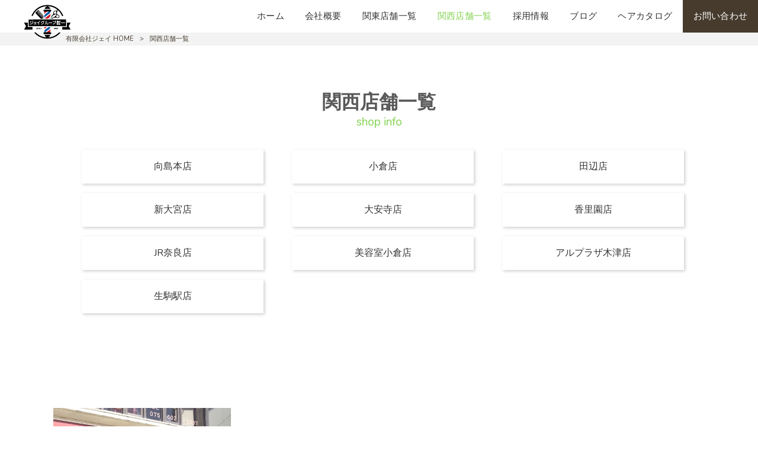

--- FILE ---
content_type: text/html; charset=UTF-8
request_url: https://j-kamiichi.com/west_shop/
body_size: 12137
content:
<!DOCTYPE html>
<html dir="ltr" lang="ja">
<head>
<meta charset="UTF-8">
<meta name="viewport" content="width=device-width, user-scalable=yes, maximum-scale=1.0, minimum-scale=1.0">

<link rel="stylesheet" type="text/css" media="all" href="https://j-kamiichi.com/struct/wp-content/themes/mrp04/style.css">
<link rel="stylesheet" type="text/css" media="all" href="https://j-kamiichi.com/struct/wp-content/themes/mrp04-child/css/custom.css">
<link rel="stylesheet" type="text/css" media="all" href="https://j-kamiichi.com/struct/wp-content/themes/mrp04/css/animate.css">
<link rel="pingback" href="https://j-kamiichi.com/struct/xmlrpc.php">
<link href='https://fonts.googleapis.com/css?family=Oswald:400' rel='stylesheet' type='text/css'>
<link href="https://fonts.googleapis.com/css2?family=DM+Serif+Display:ital@0;1&display=swap" rel="stylesheet">
<link rel="stylesheet" href="https://use.fontawesome.com/releases/v5.15.3/css/all.css" integrity="sha384-SZXxX4whJ79/gErwcOYf+zWLeJdY/qpuqC4cAa9rOGUstPomtqpuNWT9wdPEn2fk" crossorigin="anonymous">
<!--[if lt IE 9]>
<script src="https://j-kamiichi.com/struct/wp-content/themes/mrp04/js/html5.js"></script>
<script src="https://j-kamiichi.com/struct/wp-content/themes/mrp04/js/css3-mediaqueries.js"></script>
<![endif]-->
	<style>img:is([sizes="auto" i], [sizes^="auto," i]) { contain-intrinsic-size: 3000px 1500px }</style>
	
		<!-- All in One SEO 4.9.3 - aioseo.com -->
		<title>関西店舗一覧 | 有限会社ジェイ</title>
	<meta name="robots" content="max-image-preview:large" />
	<link rel="canonical" href="https://j-kamiichi.com/west_shop/" />
	<meta name="generator" content="All in One SEO (AIOSEO) 4.9.3" />
		<script type="application/ld+json" class="aioseo-schema">
			{"@context":"https:\/\/schema.org","@graph":[{"@type":"BreadcrumbList","@id":"https:\/\/j-kamiichi.com\/west_shop\/#breadcrumblist","itemListElement":[{"@type":"ListItem","@id":"https:\/\/j-kamiichi.com#listItem","position":1,"name":"Home","item":"https:\/\/j-kamiichi.com","nextItem":{"@type":"ListItem","@id":"https:\/\/j-kamiichi.com\/west_shop\/#listItem","name":"\u95a2\u897f\u5e97\u8217\u4e00\u89a7"}},{"@type":"ListItem","@id":"https:\/\/j-kamiichi.com\/west_shop\/#listItem","position":2,"name":"\u95a2\u897f\u5e97\u8217\u4e00\u89a7","previousItem":{"@type":"ListItem","@id":"https:\/\/j-kamiichi.com#listItem","name":"Home"}}]},{"@type":"CollectionPage","@id":"https:\/\/j-kamiichi.com\/west_shop\/#collectionpage","url":"https:\/\/j-kamiichi.com\/west_shop\/","name":"\u95a2\u897f\u5e97\u8217\u4e00\u89a7 | \u6709\u9650\u4f1a\u793e\u30b8\u30a7\u30a4","inLanguage":"ja","isPartOf":{"@id":"https:\/\/j-kamiichi.com\/#website"},"breadcrumb":{"@id":"https:\/\/j-kamiichi.com\/west_shop\/#breadcrumblist"}},{"@type":"Organization","@id":"https:\/\/j-kamiichi.com\/#organization","name":"\u6709\u9650\u4f1a\u793e\u30b8\u30a7\u30a4","description":"\u9aea\u4e00","url":"https:\/\/j-kamiichi.com\/"},{"@type":"WebSite","@id":"https:\/\/j-kamiichi.com\/#website","url":"https:\/\/j-kamiichi.com\/","name":"\u6709\u9650\u4f1a\u793e\u30b8\u30a7\u30a4","description":"\u9aea\u4e00","inLanguage":"ja","publisher":{"@id":"https:\/\/j-kamiichi.com\/#organization"}}]}
		</script>
		<!-- All in One SEO -->

<link rel="alternate" type="application/rss+xml" title="有限会社ジェイ &raquo; 関西店舗一覧 カテゴリーのフィード" href="https://j-kamiichi.com/west_shop/feed/" />
		<!-- This site uses the Google Analytics by MonsterInsights plugin v9.11.1 - Using Analytics tracking - https://www.monsterinsights.com/ -->
		<!-- Note: MonsterInsights is not currently configured on this site. The site owner needs to authenticate with Google Analytics in the MonsterInsights settings panel. -->
					<!-- No tracking code set -->
				<!-- / Google Analytics by MonsterInsights -->
		<script type="text/javascript">
/* <![CDATA[ */
window._wpemojiSettings = {"baseUrl":"https:\/\/s.w.org\/images\/core\/emoji\/16.0.1\/72x72\/","ext":".png","svgUrl":"https:\/\/s.w.org\/images\/core\/emoji\/16.0.1\/svg\/","svgExt":".svg","source":{"concatemoji":"https:\/\/j-kamiichi.com\/struct\/wp-includes\/js\/wp-emoji-release.min.js"}};
/*! This file is auto-generated */
!function(s,n){var o,i,e;function c(e){try{var t={supportTests:e,timestamp:(new Date).valueOf()};sessionStorage.setItem(o,JSON.stringify(t))}catch(e){}}function p(e,t,n){e.clearRect(0,0,e.canvas.width,e.canvas.height),e.fillText(t,0,0);var t=new Uint32Array(e.getImageData(0,0,e.canvas.width,e.canvas.height).data),a=(e.clearRect(0,0,e.canvas.width,e.canvas.height),e.fillText(n,0,0),new Uint32Array(e.getImageData(0,0,e.canvas.width,e.canvas.height).data));return t.every(function(e,t){return e===a[t]})}function u(e,t){e.clearRect(0,0,e.canvas.width,e.canvas.height),e.fillText(t,0,0);for(var n=e.getImageData(16,16,1,1),a=0;a<n.data.length;a++)if(0!==n.data[a])return!1;return!0}function f(e,t,n,a){switch(t){case"flag":return n(e,"\ud83c\udff3\ufe0f\u200d\u26a7\ufe0f","\ud83c\udff3\ufe0f\u200b\u26a7\ufe0f")?!1:!n(e,"\ud83c\udde8\ud83c\uddf6","\ud83c\udde8\u200b\ud83c\uddf6")&&!n(e,"\ud83c\udff4\udb40\udc67\udb40\udc62\udb40\udc65\udb40\udc6e\udb40\udc67\udb40\udc7f","\ud83c\udff4\u200b\udb40\udc67\u200b\udb40\udc62\u200b\udb40\udc65\u200b\udb40\udc6e\u200b\udb40\udc67\u200b\udb40\udc7f");case"emoji":return!a(e,"\ud83e\udedf")}return!1}function g(e,t,n,a){var r="undefined"!=typeof WorkerGlobalScope&&self instanceof WorkerGlobalScope?new OffscreenCanvas(300,150):s.createElement("canvas"),o=r.getContext("2d",{willReadFrequently:!0}),i=(o.textBaseline="top",o.font="600 32px Arial",{});return e.forEach(function(e){i[e]=t(o,e,n,a)}),i}function t(e){var t=s.createElement("script");t.src=e,t.defer=!0,s.head.appendChild(t)}"undefined"!=typeof Promise&&(o="wpEmojiSettingsSupports",i=["flag","emoji"],n.supports={everything:!0,everythingExceptFlag:!0},e=new Promise(function(e){s.addEventListener("DOMContentLoaded",e,{once:!0})}),new Promise(function(t){var n=function(){try{var e=JSON.parse(sessionStorage.getItem(o));if("object"==typeof e&&"number"==typeof e.timestamp&&(new Date).valueOf()<e.timestamp+604800&&"object"==typeof e.supportTests)return e.supportTests}catch(e){}return null}();if(!n){if("undefined"!=typeof Worker&&"undefined"!=typeof OffscreenCanvas&&"undefined"!=typeof URL&&URL.createObjectURL&&"undefined"!=typeof Blob)try{var e="postMessage("+g.toString()+"("+[JSON.stringify(i),f.toString(),p.toString(),u.toString()].join(",")+"));",a=new Blob([e],{type:"text/javascript"}),r=new Worker(URL.createObjectURL(a),{name:"wpTestEmojiSupports"});return void(r.onmessage=function(e){c(n=e.data),r.terminate(),t(n)})}catch(e){}c(n=g(i,f,p,u))}t(n)}).then(function(e){for(var t in e)n.supports[t]=e[t],n.supports.everything=n.supports.everything&&n.supports[t],"flag"!==t&&(n.supports.everythingExceptFlag=n.supports.everythingExceptFlag&&n.supports[t]);n.supports.everythingExceptFlag=n.supports.everythingExceptFlag&&!n.supports.flag,n.DOMReady=!1,n.readyCallback=function(){n.DOMReady=!0}}).then(function(){return e}).then(function(){var e;n.supports.everything||(n.readyCallback(),(e=n.source||{}).concatemoji?t(e.concatemoji):e.wpemoji&&e.twemoji&&(t(e.twemoji),t(e.wpemoji)))}))}((window,document),window._wpemojiSettings);
/* ]]> */
</script>
<link rel='stylesheet' id='sbi_styles-css' href='https://j-kamiichi.com/struct/wp-content/plugins/instagram-feed-pro/css/sbi-styles.min.css' type='text/css' media='all' />
<style id='wp-emoji-styles-inline-css' type='text/css'>

	img.wp-smiley, img.emoji {
		display: inline !important;
		border: none !important;
		box-shadow: none !important;
		height: 1em !important;
		width: 1em !important;
		margin: 0 0.07em !important;
		vertical-align: -0.1em !important;
		background: none !important;
		padding: 0 !important;
	}
</style>
<link rel='stylesheet' id='wp-block-library-css' href='https://j-kamiichi.com/struct/wp-includes/css/dist/block-library/style.min.css' type='text/css' media='all' />
<style id='classic-theme-styles-inline-css' type='text/css'>
/*! This file is auto-generated */
.wp-block-button__link{color:#fff;background-color:#32373c;border-radius:9999px;box-shadow:none;text-decoration:none;padding:calc(.667em + 2px) calc(1.333em + 2px);font-size:1.125em}.wp-block-file__button{background:#32373c;color:#fff;text-decoration:none}
</style>
<link rel='stylesheet' id='aioseo/css/src/vue/standalone/blocks/table-of-contents/global.scss-css' href='https://j-kamiichi.com/struct/wp-content/plugins/all-in-one-seo-pack/dist/Lite/assets/css/table-of-contents/global.e90f6d47.css' type='text/css' media='all' />
<style id='global-styles-inline-css' type='text/css'>
:root{--wp--preset--aspect-ratio--square: 1;--wp--preset--aspect-ratio--4-3: 4/3;--wp--preset--aspect-ratio--3-4: 3/4;--wp--preset--aspect-ratio--3-2: 3/2;--wp--preset--aspect-ratio--2-3: 2/3;--wp--preset--aspect-ratio--16-9: 16/9;--wp--preset--aspect-ratio--9-16: 9/16;--wp--preset--color--black: #000000;--wp--preset--color--cyan-bluish-gray: #abb8c3;--wp--preset--color--white: #ffffff;--wp--preset--color--pale-pink: #f78da7;--wp--preset--color--vivid-red: #cf2e2e;--wp--preset--color--luminous-vivid-orange: #ff6900;--wp--preset--color--luminous-vivid-amber: #fcb900;--wp--preset--color--light-green-cyan: #7bdcb5;--wp--preset--color--vivid-green-cyan: #00d084;--wp--preset--color--pale-cyan-blue: #8ed1fc;--wp--preset--color--vivid-cyan-blue: #0693e3;--wp--preset--color--vivid-purple: #9b51e0;--wp--preset--gradient--vivid-cyan-blue-to-vivid-purple: linear-gradient(135deg,rgba(6,147,227,1) 0%,rgb(155,81,224) 100%);--wp--preset--gradient--light-green-cyan-to-vivid-green-cyan: linear-gradient(135deg,rgb(122,220,180) 0%,rgb(0,208,130) 100%);--wp--preset--gradient--luminous-vivid-amber-to-luminous-vivid-orange: linear-gradient(135deg,rgba(252,185,0,1) 0%,rgba(255,105,0,1) 100%);--wp--preset--gradient--luminous-vivid-orange-to-vivid-red: linear-gradient(135deg,rgba(255,105,0,1) 0%,rgb(207,46,46) 100%);--wp--preset--gradient--very-light-gray-to-cyan-bluish-gray: linear-gradient(135deg,rgb(238,238,238) 0%,rgb(169,184,195) 100%);--wp--preset--gradient--cool-to-warm-spectrum: linear-gradient(135deg,rgb(74,234,220) 0%,rgb(151,120,209) 20%,rgb(207,42,186) 40%,rgb(238,44,130) 60%,rgb(251,105,98) 80%,rgb(254,248,76) 100%);--wp--preset--gradient--blush-light-purple: linear-gradient(135deg,rgb(255,206,236) 0%,rgb(152,150,240) 100%);--wp--preset--gradient--blush-bordeaux: linear-gradient(135deg,rgb(254,205,165) 0%,rgb(254,45,45) 50%,rgb(107,0,62) 100%);--wp--preset--gradient--luminous-dusk: linear-gradient(135deg,rgb(255,203,112) 0%,rgb(199,81,192) 50%,rgb(65,88,208) 100%);--wp--preset--gradient--pale-ocean: linear-gradient(135deg,rgb(255,245,203) 0%,rgb(182,227,212) 50%,rgb(51,167,181) 100%);--wp--preset--gradient--electric-grass: linear-gradient(135deg,rgb(202,248,128) 0%,rgb(113,206,126) 100%);--wp--preset--gradient--midnight: linear-gradient(135deg,rgb(2,3,129) 0%,rgb(40,116,252) 100%);--wp--preset--font-size--small: 13px;--wp--preset--font-size--medium: 20px;--wp--preset--font-size--large: 36px;--wp--preset--font-size--x-large: 42px;--wp--preset--spacing--20: 0.44rem;--wp--preset--spacing--30: 0.67rem;--wp--preset--spacing--40: 1rem;--wp--preset--spacing--50: 1.5rem;--wp--preset--spacing--60: 2.25rem;--wp--preset--spacing--70: 3.38rem;--wp--preset--spacing--80: 5.06rem;--wp--preset--shadow--natural: 6px 6px 9px rgba(0, 0, 0, 0.2);--wp--preset--shadow--deep: 12px 12px 50px rgba(0, 0, 0, 0.4);--wp--preset--shadow--sharp: 6px 6px 0px rgba(0, 0, 0, 0.2);--wp--preset--shadow--outlined: 6px 6px 0px -3px rgba(255, 255, 255, 1), 6px 6px rgba(0, 0, 0, 1);--wp--preset--shadow--crisp: 6px 6px 0px rgba(0, 0, 0, 1);}:where(.is-layout-flex){gap: 0.5em;}:where(.is-layout-grid){gap: 0.5em;}body .is-layout-flex{display: flex;}.is-layout-flex{flex-wrap: wrap;align-items: center;}.is-layout-flex > :is(*, div){margin: 0;}body .is-layout-grid{display: grid;}.is-layout-grid > :is(*, div){margin: 0;}:where(.wp-block-columns.is-layout-flex){gap: 2em;}:where(.wp-block-columns.is-layout-grid){gap: 2em;}:where(.wp-block-post-template.is-layout-flex){gap: 1.25em;}:where(.wp-block-post-template.is-layout-grid){gap: 1.25em;}.has-black-color{color: var(--wp--preset--color--black) !important;}.has-cyan-bluish-gray-color{color: var(--wp--preset--color--cyan-bluish-gray) !important;}.has-white-color{color: var(--wp--preset--color--white) !important;}.has-pale-pink-color{color: var(--wp--preset--color--pale-pink) !important;}.has-vivid-red-color{color: var(--wp--preset--color--vivid-red) !important;}.has-luminous-vivid-orange-color{color: var(--wp--preset--color--luminous-vivid-orange) !important;}.has-luminous-vivid-amber-color{color: var(--wp--preset--color--luminous-vivid-amber) !important;}.has-light-green-cyan-color{color: var(--wp--preset--color--light-green-cyan) !important;}.has-vivid-green-cyan-color{color: var(--wp--preset--color--vivid-green-cyan) !important;}.has-pale-cyan-blue-color{color: var(--wp--preset--color--pale-cyan-blue) !important;}.has-vivid-cyan-blue-color{color: var(--wp--preset--color--vivid-cyan-blue) !important;}.has-vivid-purple-color{color: var(--wp--preset--color--vivid-purple) !important;}.has-black-background-color{background-color: var(--wp--preset--color--black) !important;}.has-cyan-bluish-gray-background-color{background-color: var(--wp--preset--color--cyan-bluish-gray) !important;}.has-white-background-color{background-color: var(--wp--preset--color--white) !important;}.has-pale-pink-background-color{background-color: var(--wp--preset--color--pale-pink) !important;}.has-vivid-red-background-color{background-color: var(--wp--preset--color--vivid-red) !important;}.has-luminous-vivid-orange-background-color{background-color: var(--wp--preset--color--luminous-vivid-orange) !important;}.has-luminous-vivid-amber-background-color{background-color: var(--wp--preset--color--luminous-vivid-amber) !important;}.has-light-green-cyan-background-color{background-color: var(--wp--preset--color--light-green-cyan) !important;}.has-vivid-green-cyan-background-color{background-color: var(--wp--preset--color--vivid-green-cyan) !important;}.has-pale-cyan-blue-background-color{background-color: var(--wp--preset--color--pale-cyan-blue) !important;}.has-vivid-cyan-blue-background-color{background-color: var(--wp--preset--color--vivid-cyan-blue) !important;}.has-vivid-purple-background-color{background-color: var(--wp--preset--color--vivid-purple) !important;}.has-black-border-color{border-color: var(--wp--preset--color--black) !important;}.has-cyan-bluish-gray-border-color{border-color: var(--wp--preset--color--cyan-bluish-gray) !important;}.has-white-border-color{border-color: var(--wp--preset--color--white) !important;}.has-pale-pink-border-color{border-color: var(--wp--preset--color--pale-pink) !important;}.has-vivid-red-border-color{border-color: var(--wp--preset--color--vivid-red) !important;}.has-luminous-vivid-orange-border-color{border-color: var(--wp--preset--color--luminous-vivid-orange) !important;}.has-luminous-vivid-amber-border-color{border-color: var(--wp--preset--color--luminous-vivid-amber) !important;}.has-light-green-cyan-border-color{border-color: var(--wp--preset--color--light-green-cyan) !important;}.has-vivid-green-cyan-border-color{border-color: var(--wp--preset--color--vivid-green-cyan) !important;}.has-pale-cyan-blue-border-color{border-color: var(--wp--preset--color--pale-cyan-blue) !important;}.has-vivid-cyan-blue-border-color{border-color: var(--wp--preset--color--vivid-cyan-blue) !important;}.has-vivid-purple-border-color{border-color: var(--wp--preset--color--vivid-purple) !important;}.has-vivid-cyan-blue-to-vivid-purple-gradient-background{background: var(--wp--preset--gradient--vivid-cyan-blue-to-vivid-purple) !important;}.has-light-green-cyan-to-vivid-green-cyan-gradient-background{background: var(--wp--preset--gradient--light-green-cyan-to-vivid-green-cyan) !important;}.has-luminous-vivid-amber-to-luminous-vivid-orange-gradient-background{background: var(--wp--preset--gradient--luminous-vivid-amber-to-luminous-vivid-orange) !important;}.has-luminous-vivid-orange-to-vivid-red-gradient-background{background: var(--wp--preset--gradient--luminous-vivid-orange-to-vivid-red) !important;}.has-very-light-gray-to-cyan-bluish-gray-gradient-background{background: var(--wp--preset--gradient--very-light-gray-to-cyan-bluish-gray) !important;}.has-cool-to-warm-spectrum-gradient-background{background: var(--wp--preset--gradient--cool-to-warm-spectrum) !important;}.has-blush-light-purple-gradient-background{background: var(--wp--preset--gradient--blush-light-purple) !important;}.has-blush-bordeaux-gradient-background{background: var(--wp--preset--gradient--blush-bordeaux) !important;}.has-luminous-dusk-gradient-background{background: var(--wp--preset--gradient--luminous-dusk) !important;}.has-pale-ocean-gradient-background{background: var(--wp--preset--gradient--pale-ocean) !important;}.has-electric-grass-gradient-background{background: var(--wp--preset--gradient--electric-grass) !important;}.has-midnight-gradient-background{background: var(--wp--preset--gradient--midnight) !important;}.has-small-font-size{font-size: var(--wp--preset--font-size--small) !important;}.has-medium-font-size{font-size: var(--wp--preset--font-size--medium) !important;}.has-large-font-size{font-size: var(--wp--preset--font-size--large) !important;}.has-x-large-font-size{font-size: var(--wp--preset--font-size--x-large) !important;}
:where(.wp-block-post-template.is-layout-flex){gap: 1.25em;}:where(.wp-block-post-template.is-layout-grid){gap: 1.25em;}
:where(.wp-block-columns.is-layout-flex){gap: 2em;}:where(.wp-block-columns.is-layout-grid){gap: 2em;}
:root :where(.wp-block-pullquote){font-size: 1.5em;line-height: 1.6;}
</style>
<link rel='stylesheet' id='contact-form-7-css' href='https://j-kamiichi.com/struct/wp-content/plugins/contact-form-7/includes/css/styles.css' type='text/css' media='all' />
<link rel='stylesheet' id='scroll-top-css-css' href='https://j-kamiichi.com/struct/wp-content/plugins/scroll-top/assets/css/scroll-top.css' type='text/css' media='all' />
<link rel='stylesheet' id='wc-shortcodes-style-css' href='https://j-kamiichi.com/struct/wp-content/plugins/wc-shortcodes/public/assets/css/style.css' type='text/css' media='all' />
<link rel='stylesheet' id='morph-child-style-css' href='https://j-kamiichi.com/struct/wp-content/themes/mrp04-child/style.css' type='text/css' media='all' />
<link rel='stylesheet' id='iajcf-frontend-css' href='https://j-kamiichi.com/struct/wp-content/plugins/morph-extension-system/extensions/image-auth-japanese-version-for-contactform7/css/frontend.css' type='text/css' media='all' />
<link rel='stylesheet' id='slb_core-css' href='https://j-kamiichi.com/struct/wp-content/plugins/simple-lightbox/client/css/app.css' type='text/css' media='all' />
<link rel='stylesheet' id='wordpresscanvas-font-awesome-css' href='https://j-kamiichi.com/struct/wp-content/plugins/wc-shortcodes/public/assets/css/font-awesome.min.css' type='text/css' media='all' />
<script type="text/javascript" src="https://j-kamiichi.com/struct/wp-includes/js/jquery/jquery.min.js" id="jquery-core-js"></script>
<script type="text/javascript" src="https://j-kamiichi.com/struct/wp-includes/js/jquery/jquery-migrate.min.js" id="jquery-migrate-js"></script>
<link rel="https://api.w.org/" href="https://j-kamiichi.com/wp-json/" /><link rel="alternate" title="JSON" type="application/json" href="https://j-kamiichi.com/wp-json/wp/v2/categories/6" /><!-- Scroll To Top -->
<style id="scrolltop-custom-style">
		#scrollUp {border-radius:3px;opacity:0.7;bottom:20px;right:20px;background:#000000;;}
		#scrollUp:hover{opacity:1;}
        .top-icon{stroke:#ffffff;}
        
		
		</style>
<!-- End Scroll Top - https://wordpress.org/plugins/scroll-top/ -->
<!-- Analytics by WP Statistics - https://wp-statistics.com -->
<script src="https://j-kamiichi.com/struct/wp-content/themes/mrp04/js/jquery-1.9.0.min.js"></script><script src="https://j-kamiichi.com/struct/wp-content/themes/mrp04/js/nav-accord.js"></script>
<script src="https://j-kamiichi.com/struct/wp-content/themes/mrp04/js/smoothscroll.js"></script>
<script src="https://j-kamiichi.com/struct/wp-content/themes/mrp04/js/wow.min.js"></script>
<script src="https://j-kamiichi.com/struct/wp-content/themes/mrp04/js/effect.js"></script>
<script src="https://j-kamiichi.com/struct/wp-content/themes/mrp04/js/css_browser_selector.js"></script>
</head>
<body class="archive category category-west_shop category-6 wp-theme-mrp04 wp-child-theme-mrp04-child metaslider-plugin wc-shortcodes-font-awesome-enabled">
<header id="header" role="banner">

	<div class="inner site-header">
		<div id="header-layout">
			<div class="logo"><a href="https://j-kamiichi.com/" title="有限会社ジェイ" rel="home">
				<img src="https://j-kamiichi.com/struct/wp-content/uploads/logo.png" alt="有限会社ジェイ">				</a></div>
				
				<!-- nav -->

<nav id="mainNav">
	<div class="inner"> <a class="menu" id="menu"><span>MENU</span></a>
		<div class="panel nav-effect">
			<ul><li id="menu-item-5" class="menu-item menu-item-type-post_type menu-item-object-page menu-item-home"><a href="https://j-kamiichi.com/"><b>ホーム</b></a></li>
<li id="menu-item-72" class="menu-item menu-item-type-post_type menu-item-object-page"><a href="https://j-kamiichi.com/company/"><b>会社概要</b></a></li>
<li id="menu-item-259" class="menu-item menu-item-type-taxonomy menu-item-object-category"><a href="https://j-kamiichi.com/east_shop/"><b>関東店舗一覧</b></a></li>
<li id="menu-item-260" class="menu-item menu-item-type-taxonomy menu-item-object-category current-menu-item"><a href="https://j-kamiichi.com/west_shop/"><b>関西店舗一覧</b></a></li>
<li id="menu-item-76" class="menu-item menu-item-type-custom menu-item-object-custom"><a target="_blank" href="https://kamiichi-recruit.com/"><b>採用情報</b></a></li>
<li id="menu-item-503" class="menu-item menu-item-type-taxonomy menu-item-object-category"><a href="https://j-kamiichi.com/blog/"><b>ブログ</b></a></li>
<li id="menu-item-196" class="menu-item menu-item-type-custom menu-item-object-custom menu-item-has-children"><a><b>ヘアカタログ</b></a>
<ul class="sub-menu">
	<li id="menu-item-193" class="menu-item menu-item-type-custom menu-item-object-custom"><a target="_blank" href="/struct/wp-content/uploads/mens_hair_catalog_.pdf">メンズヘアカタログ</a></li>
	<li id="menu-item-446" class="menu-item menu-item-type-custom menu-item-object-custom"><a href="https://j-kamiichi.com/?page_id=439&amp;preview=true">レディースヘアカタログ</a></li>
	<li id="menu-item-194" class="menu-item menu-item-type-custom menu-item-object-custom"><a target="_blank" href="/struct/wp-content/uploads/kids_hair_catalog.pdf">キッズヘアカタログ</a></li>
</ul>
</li>
<li id="menu-item-75" class="menu-item menu-item-type-post_type menu-item-object-page"><a href="https://j-kamiichi.com/contact/"><b>お問い合わせ</b></a></li>
</ul>		</div>
	</div>
</nav>
<!-- end/nav -->						</div>
	</div>
</header>
	<!-- breadcrumb -->

<div id="breadcrumb" class="clearfix">
	<ul>
		<li itemscope itemtype="http://data-vocabulary.org/Breadcrumb"><a itemprop="url" href="https://j-kamiichi.com/">
			有限会社ジェイ			HOME</a></li>
		<li>&gt;</li>
								<li><span itemprop="title">関西店舗一覧</span></li>
			</ul>
</div>
<!-- end/breadcrumb -->
<div id="wrapper">
<div id="content" class="wide">
<section>
	<div class="post">
		<div class="west_page">
			<div class="page_inner">
				<h1 class="page_h1" sub="shop info">関西店舗一覧</h1>
				<div class="shop_btn_box flex_box">
				<!-- loop -->
														<a href="https://j-kamiichi.com/west_shop/mukoujima/" class="flex_item">向島本店</a>
										<a href="https://j-kamiichi.com/west_shop/ogura/" class="flex_item">小倉店</a>
										<a href="https://j-kamiichi.com/west_shop/tanabe/" class="flex_item">田辺店</a>
										<a href="https://j-kamiichi.com/west_shop/shinohmiya/" class="flex_item">新大宮店</a>
										<a href="https://j-kamiichi.com/west_shop/daianji/" class="flex_item">大安寺店</a>
										<a href="https://j-kamiichi.com/west_shop/korien/" class="flex_item">香里園店</a>
										<a href="https://j-kamiichi.com/west_shop/jrnara/" class="flex_item">JR奈良店</a>
										<a href="https://j-kamiichi.com/west_shop/biyo_ogura/" class="flex_item">美容室小倉店</a>
										<a href="https://j-kamiichi.com/west_shop/kizu/" class="flex_item">アルプラザ木津店</a>
										<a href="https://j-kamiichi.com/west_shop/ikoma/" class="flex_item">生駒駅店</a>
													<!-- end/loop -->
			</div>
			<!-- loop -->
											<div class="info_section">
					<div class="shop_box flex_box">
	<div class="flex_item"><img src="https://j-kamiichi.com/struct/wp-content/uploads/photo_mukohjima01-1.jpg" alt="向島本店"></div>
	<div class="flex_item">
		<h2 class="shop_name">向島本店</h2>
		<p class="info_tel"><i class="fas fa-phone-alt"></i>075-602-9190</p>
		<table class="shop_table">
			<tbody>
				<tr>
					<th>住所</th>
					<td>〒612-8141　京都府京都市伏見区向島二ノ丸町387</td>
				</tr>
				<tr>
					<th>営業時間</th>
					<td><p>【平日】AM9:00〜PM7:00<br />
【土日祝日】AM8:30〜PM6:30</p>
</td>
				</tr>
				<tr>
					<th>定休日</th>
					<td>月曜日・第三月曜、火曜日</td>
				</tr>
							</tbody>
		</table>
	</div>
</div>
<h3 class="info_h3">メニュー</h3>
<div class="course_box flex_box">
						<div class="flex_item">
																							<div class="menu_box flex_box">
							<div class="item">Aコース（カットのみ）</div>
							<div class="item">¥1,500</div>
						</div>
																	<div class="menu_box flex_box">
							<div class="item">Bコース（カット、顔そりorシャンプー）</div>
							<div class="item">¥1,800</div>
						</div>
																	<div class="menu_box flex_box">
							<div class="item">Cコース（カット、顔そり、シャンプー）</div>
							<div class="item">¥2,100</div>
						</div>
																	<div class="menu_box flex_box">
							<div class="item">シルバーコース（カット、顔そり、シャンプー）</div>
							<div class="item">¥1,900</div>
						</div>
																	<div class="menu_box flex_box">
							<div class="item">中学生（カット顔そり）</div>
							<div class="item">¥1,500</div>
						</div>
																	<div class="menu_box flex_box">
							<div class="item">子供（顔そり込み）</div>
							<div class="item">¥1,000</div>
						</div>
																						</div>
					<div class="flex_item">
								<h4 class="course_name">特殊技術</h4>
																							<div class="menu_box flex_box">
							<div class="item">アイロンパーマ（カット込み）</div>
							<div class="item">¥5,800</div>
						</div>
																	<div class="menu_box flex_box">
							<div class="item">アイパー（カット込み）</div>
							<div class="item">¥5,800</div>
						</div>
																	<div class="menu_box flex_box">
							<div class="item">コールドパーマ（カット込み）</div>
							<div class="item">¥5,800</div>
						</div>
																	<div class="menu_box flex_box">
							<div class="item">カラーリング（カット込み）</div>
							<div class="item">¥4,800</div>
						</div>
																	<div class="menu_box flex_box">
							<div class="item">白髪染め（カット込み）</div>
							<div class="item">¥4,400</div>
						</div>
																	<div class="menu_box flex_box">
							<div class="item">白髪ぼかし（カット込み）</div>
							<div class="item">¥4,400</div>
						</div>
																	<div class="menu_box flex_box">
							<div class="item">顔剃り　男性</div>
							<div class="item">¥500</div>
						</div>
																	<div class="menu_box flex_box">
							<div class="item">顔剃り　女性</div>
							<div class="item">¥1,300</div>
						</div>
																						</div>
			</div>
<div class="google_map">
	<h3 class="info_h3">アクセス</h3>
	<p><iframe width="100%" height="450" style="border: 0;" src="https://www.google.com/maps/embed?pb=!1m18!1m12!1m3!1d6543.3917977618!2d135.76559872952495!3d34.914080295773864!2m3!1f0!2f0!3f0!3m2!1i1024!2i768!4f13.1!3m3!1m2!1s0x6001101ffa15b059%3A0xc682116e5e86be20!2z44CSNjEyLTgxNDEg5Lqs6YO95bqc5Lqs6YO95biC5LyP6KaL5Yy65ZCR5bO25LqM44OO5Li455S677yT77yY77yX!5e0!3m2!1sja!2sjp!4v1624864156867!5m2!1sja!2sjp" allowfullscreen="allowfullscreen" loading="lazy"></iframe></p>
</div>
				</div>
								<div class="info_section">
					<div class="shop_box flex_box">
	<div class="flex_item"><img src="https://j-kamiichi.com/struct/wp-content/uploads/photo_ogura01.jpg" alt="小倉店"></div>
	<div class="flex_item">
		<h2 class="shop_name">小倉店</h2>
		<p class="info_tel"><i class="fas fa-phone-alt"></i>0774-24-7216</p>
		<table class="shop_table">
			<tbody>
				<tr>
					<th>住所</th>
					<td>〒611-0042　京都府宇治市小倉町西浦78-3 OGURA 783 1F</td>
				</tr>
				<tr>
					<th>営業時間</th>
					<td><p>【平日】AM9:00〜PM7:00<br />
【土日祝日】AM8:30〜PM6:30</p>
</td>
				</tr>
				<tr>
					<th>定休日</th>
					<td>月曜日・第三月曜日、火曜日</td>
				</tr>
							</tbody>
		</table>
	</div>
</div>
<h3 class="info_h3">メニュー</h3>
<div class="course_box flex_box">
						<div class="flex_item">
																							<div class="menu_box flex_box">
							<div class="item">Aコース（カットのみ）</div>
							<div class="item">¥1,400</div>
						</div>
																	<div class="menu_box flex_box">
							<div class="item">Bコース（カット、顔そりorシャンプー）</div>
							<div class="item">¥1,700</div>
						</div>
																	<div class="menu_box flex_box">
							<div class="item">Cコース（カット、顔そり、シャンプー）</div>
							<div class="item">¥2,000</div>
						</div>
																	<div class="menu_box flex_box">
							<div class="item">シルバーコース（カット、顔そり、シャンプー）</div>
							<div class="item">¥1,800</div>
						</div>
																	<div class="menu_box flex_box">
							<div class="item">中学生（カット顔そり）</div>
							<div class="item">¥1,500</div>
						</div>
																	<div class="menu_box flex_box">
							<div class="item">子供（顔そり込み）</div>
							<div class="item">¥1,000</div>
						</div>
																						</div>
					<div class="flex_item">
								<h4 class="course_name">特殊技術</h4>
																							<div class="menu_box flex_box">
							<div class="item">アイロンパーマ（カット込み）</div>
							<div class="item">¥5,800</div>
						</div>
																	<div class="menu_box flex_box">
							<div class="item">コールドパーマ（カット込み）</div>
							<div class="item">¥5,800</div>
						</div>
																	<div class="menu_box flex_box">
							<div class="item">カラーリング（カット込み）</div>
							<div class="item">¥4,300</div>
						</div>
																	<div class="menu_box flex_box">
							<div class="item">白髪染め（カット込み）</div>
							<div class="item">¥4,300</div>
						</div>
																	<div class="menu_box flex_box">
							<div class="item">白髪ぼかし（カット込み）</div>
							<div class="item">¥4,300</div>
						</div>
																						</div>
			</div>
<div class="google_map">
	<h3 class="info_h3">アクセス</h3>
	<p><iframe width="100%" height="450" style="border: 0;" src="https://www.google.com/maps/embed?pb=!1m18!1m12!1m3!1d3272.501455410041!2d135.77893325104634!3d34.89386334684783!2m3!1f0!2f0!3f0!3m2!1i1024!2i768!4f13.1!3m3!1m2!1s0x6001104ff2dbef51%3A0x25f821f90299f105!2z44CSNjExLTAwNDIg5Lqs6YO95bqc5a6H5rK75biC5bCP5YCJ55S66KW_5rWm77yX77yY4oiS77yT!5e0!3m2!1sja!2sjp!4v1624864472243!5m2!1sja!2sjp" allowfullscreen="allowfullscreen" loading="lazy"></iframe></p>
</div>
				</div>
								<div class="info_section">
					<div class="shop_box flex_box">
	<div class="flex_item"><img src="https://j-kamiichi.com/struct/wp-content/uploads/photo_kyotanabe01.jpg" alt="田辺店"></div>
	<div class="flex_item">
		<h2 class="shop_name">田辺店</h2>
		<p class="info_tel"><i class="fas fa-phone-alt"></i>0774-64-3819</p>
		<table class="shop_table">
			<tbody>
				<tr>
					<th>住所</th>
					<td>〒610-0334　京都府京田辺市田辺中央1-2-11 アトリオパーク1F</td>
				</tr>
				<tr>
					<th>営業時間</th>
					<td><p>【平日】AM9:00〜PM7:00<br />
【土日祝日】AM8:30〜PM6:30</p>
</td>
				</tr>
				<tr>
					<th>定休日</th>
					<td>月曜日・第三月曜日、火曜日</td>
				</tr>
							</tbody>
		</table>
	</div>
</div>
<h3 class="info_h3">メニュー</h3>
<div class="course_box flex_box">
						<div class="flex_item">
																							<div class="menu_box flex_box">
							<div class="item">Aコース（カットのみ）</div>
							<div class="item">¥1,400</div>
						</div>
																	<div class="menu_box flex_box">
							<div class="item">Bコース（カット、顔そりorシャンプー）</div>
							<div class="item">¥1,700</div>
						</div>
																	<div class="menu_box flex_box">
							<div class="item">Cコース（カット、顔そり、シャンプー）</div>
							<div class="item">¥2,000</div>
						</div>
																	<div class="menu_box flex_box">
							<div class="item">シルバーコース（カット、顔そり、シャンプー）</div>
							<div class="item">¥1,800</div>
						</div>
																	<div class="menu_box flex_box">
							<div class="item">中学生（カット、顔そり）</div>
							<div class="item">¥1,500</div>
						</div>
																	<div class="menu_box flex_box">
							<div class="item">子供（顔そり込み）</div>
							<div class="item">¥1,000</div>
						</div>
																						</div>
					<div class="flex_item">
								<h4 class="course_name">特殊技術</h4>
																							<div class="menu_box flex_box">
							<div class="item">アイロンパーマ（カット込み）</div>
							<div class="item">¥5,700</div>
						</div>
																	<div class="menu_box flex_box">
							<div class="item">コールドパーマ（カット込み）</div>
							<div class="item">¥5,700</div>
						</div>
																	<div class="menu_box flex_box">
							<div class="item">カラーリング（カット込み）</div>
							<div class="item">¥4,700</div>
						</div>
																	<div class="menu_box flex_box">
							<div class="item">白髪染め（カット込み）</div>
							<div class="item">¥4,200</div>
						</div>
																	<div class="menu_box flex_box">
							<div class="item">白髪ぼかし（カット込み）</div>
							<div class="item">¥4,200</div>
						</div>
																						</div>
			</div>
<div class="google_map">
	<h3 class="info_h3">アクセス</h3>
	<p><iframe width="100%" height="450" style="border: 0;" src="https://www.google.com/maps/embed?pb=!1m18!1m12!1m3!1d3275.4674302688663!2d135.7696818198707!3d34.819338314667235!2m3!1f0!2f0!3f0!3m2!1i1024!2i768!4f13.1!3m3!1m2!1s0x6001171339ddda3d%3A0xf049ed3c1a0a0651!2z6auq5LiAIOS6rOeUsOi-uuW6lw!5e0!3m2!1sja!2sjp!4v1624865227155!5m2!1sja!2sjp" allowfullscreen="allowfullscreen" loading="lazy"></iframe></p>
</div>
				</div>
								<div class="info_section">
					<div class="shop_box flex_box">
	<div class="flex_item"><img src="https://j-kamiichi.com/struct/wp-content/uploads/photo_ohmiya01-1.jpg" alt="新大宮店"></div>
	<div class="flex_item">
		<h2 class="shop_name">新大宮店</h2>
		<p class="info_tel"><i class="fas fa-phone-alt"></i>0742-35-3809</p>
		<table class="shop_table">
			<tbody>
				<tr>
					<th>住所</th>
					<td>奈良県奈良市大宮町6-1-1 新大宮駅前ビル102号</td>
				</tr>
				<tr>
					<th>営業時間</th>
					<td><p>【平日】AM9:00〜PM7:00<br />
【土日祝日】AM8:30〜PM6:30</p>
</td>
				</tr>
				<tr>
					<th>定休日</th>
					<td>年中無休、正月休みあり</td>
				</tr>
							</tbody>
		</table>
	</div>
</div>
<h3 class="info_h3">メニュー</h3>
<div class="course_box flex_box">
						<div class="flex_item">
																							<div class="menu_box flex_box">
							<div class="item">Aコース（カットのみ）</div>
							<div class="item">¥1,400</div>
						</div>
																	<div class="menu_box flex_box">
							<div class="item">Bコース（カット、顔そりorシャンプー）</div>
							<div class="item">¥1,700</div>
						</div>
																	<div class="menu_box flex_box">
							<div class="item">Cコース（カット、顔そり、シャンプー）</div>
							<div class="item">¥2,000</div>
						</div>
																	<div class="menu_box flex_box">
							<div class="item">シルバーコース（カット、顔そり、シャンプー）</div>
							<div class="item">¥1,800</div>
						</div>
																	<div class="menu_box flex_box">
							<div class="item">中学生（カット、顔そり）</div>
							<div class="item">¥1,500</div>
						</div>
																	<div class="menu_box flex_box">
							<div class="item">子供（顔剃り込）</div>
							<div class="item">¥1,000</div>
						</div>
																						</div>
					<div class="flex_item">
								<h4 class="course_name">特殊技術</h4>
																							<div class="menu_box flex_box">
							<div class="item">アイロンパーマ（カット込み）</div>
							<div class="item">¥5,800</div>
						</div>
																	<div class="menu_box flex_box">
							<div class="item">コールドパーマ（カット込み）</div>
							<div class="item">¥5,800</div>
						</div>
																	<div class="menu_box flex_box">
							<div class="item">カラーリング（カット込み）</div>
							<div class="item">¥4,400</div>
						</div>
																	<div class="menu_box flex_box">
							<div class="item">白髪染め（カット込み）</div>
							<div class="item">¥4,400</div>
						</div>
																	<div class="menu_box flex_box">
							<div class="item">白髪ぼかし（カット込み）</div>
							<div class="item">¥3,800</div>
						</div>
																						</div>
					<div class="flex_item">
								<h4 class="course_name">美容メニュー</h4>
																							<div class="menu_box flex_box">
							<div class="item">カット</div>
							<div class="item">¥1,700</div>
						</div>
																	<div class="menu_box flex_box">
							<div class="item">中学生</div>
							<div class="item">¥1,500</div>
						</div>
																	<div class="menu_box flex_box">
							<div class="item">子供</div>
							<div class="item">¥1,000</div>
						</div>
																	<div class="menu_box flex_box">
							<div class="item">パーマ</div>
							<div class="item">¥2,800</div>
						</div>
																	<div class="menu_box flex_box">
							<div class="item">シスパーマ</div>
							<div class="item">¥3,800</div>
						</div>
																	<div class="menu_box flex_box">
							<div class="item">リタッチカラー</div>
							<div class="item">¥2,800</div>
						</div>
																	<div class="menu_box flex_box">
							<div class="item">オールカラー</div>
							<div class="item">¥3,800</div>
						</div>
																	<div class="menu_box flex_box">
							<div class="item">ヘアマニキュア</div>
							<div class="item">¥3,800</div>
						</div>
																	<div class="menu_box flex_box">
							<div class="item">縮毛矯正</div>
							<div class="item">¥8,400</div>
						</div>
																	<div class="menu_box flex_box">
							<div class="item">トリートメント</div>
							<div class="item">¥1,000〜¥2,000</div>
						</div>
																	<div class="menu_box flex_box">
							<div class="item">シャンプーブロー</div>
							<div class="item">¥1,100</div>
						</div>
																						</div>
			</div>
<div class="google_map">
	<h3 class="info_h3">アクセス</h3>
	<p><iframe width="100%" height="450" style="border: 0;" src="https://www.google.com/maps/embed?pb=!1m18!1m12!1m3!1d3280.7999071591303!2d135.8095544150813!3d34.68499919156692!2m3!1f0!2f0!3f0!3m2!1i1024!2i768!4f13.1!3m3!1m2!1s0x60013bcb195d71e9%3A0xde465b86419d0988!2z44CSNjMwLTgxMTUg5aWI6Imv55yM5aWI6Imv5biC5aSn5a6u55S677yW5LiB55uu77yR4oiS77yR!5e0!3m2!1sja!2sjp!4v1624960845099!5m2!1sja!2sjp" allowfullscreen="allowfullscreen" loading="lazy"></iframe></p>
</div>
				</div>
								<div class="info_section">
					<div class="shop_box flex_box">
	<div class="flex_item"><img src="https://j-kamiichi.com/struct/wp-content/uploads/photo_daianji01-1.jpg" alt="大安寺店"></div>
	<div class="flex_item">
		<h2 class="shop_name">大安寺店</h2>
		<p class="info_tel"><i class="fas fa-phone-alt"></i>0742-64-7835</p>
		<table class="shop_table">
			<tbody>
				<tr>
					<th>住所</th>
					<td>奈良県奈良市南京終町714-8</td>
				</tr>
				<tr>
					<th>営業時間</th>
					<td><p>【平日】AM9:00〜PM7:00<br />
【土日祝日】AM8:30〜PM6:30</p>
</td>
				</tr>
				<tr>
					<th>定休日</th>
					<td>月曜日・第三月曜、火曜</td>
				</tr>
							</tbody>
		</table>
	</div>
</div>
<h3 class="info_h3">メニュー</h3>
<div class="course_box flex_box">
						<div class="flex_item">
																							<div class="menu_box flex_box">
							<div class="item">Aコース（カットのみ）</div>
							<div class="item">¥1,400</div>
						</div>
																	<div class="menu_box flex_box">
							<div class="item">Bコース（カット、顔そりorシャンプー）</div>
							<div class="item">¥1,700</div>
						</div>
																	<div class="menu_box flex_box">
							<div class="item">Cコース（カット、顔そり、シャンプー）</div>
							<div class="item">¥2,000</div>
						</div>
																	<div class="menu_box flex_box">
							<div class="item">シルバーコース（カット、顔そり、シャンプー）</div>
							<div class="item">¥1,800</div>
						</div>
																	<div class="menu_box flex_box">
							<div class="item">中学生（カット、顔そり）</div>
							<div class="item">¥1,500</div>
						</div>
																	<div class="menu_box flex_box">
							<div class="item">子供（顔そり込み）</div>
							<div class="item">¥1,000</div>
						</div>
																						</div>
					<div class="flex_item">
								<h4 class="course_name">特殊技術</h4>
																							<div class="menu_box flex_box">
							<div class="item">アイロンパーマ（カット込み）</div>
							<div class="item">¥5,800</div>
						</div>
																	<div class="menu_box flex_box">
							<div class="item">コールドパーマ（カット込み）</div>
							<div class="item">¥5,800</div>
						</div>
																	<div class="menu_box flex_box">
							<div class="item">カラーリング（カット込み）</div>
							<div class="item">¥4,400</div>
						</div>
																	<div class="menu_box flex_box">
							<div class="item">白髪染め（カット込み）</div>
							<div class="item">¥4,400</div>
						</div>
																	<div class="menu_box flex_box">
							<div class="item">白髪ぼかし（カット込み）</div>
							<div class="item">¥4,200</div>
						</div>
																						</div>
			</div>
<div class="google_map">
	<h3 class="info_h3">アクセス</h3>
	<p><iframe width="100%" height="450" style="border: 0;" src="https://www.google.com/maps/embed?pb=!1m18!1m12!1m3!1d3281.647701672264!2d135.8169037152312!3d34.66359908044401!2m3!1f0!2f0!3f0!3m2!1i1024!2i768!4f13.1!3m3!1m2!1s0x60013a1a12ac64bb%3A0x757eb099e892bb96!2z44CSNjMwLTgxNDEg5aWI6Imv55yM5aWI6Imv5biC5Y2X5Lqs57WC55S677yX77yR77yU4oiS77yY!5e0!3m2!1sja!2sjp!4v1625017403974!5m2!1sja!2sjp" allowfullscreen="allowfullscreen" loading="lazy"></iframe></p>
</div>
				</div>
								<div class="info_section">
					<div class="shop_box flex_box">
	<div class="flex_item"><img src="https://j-kamiichi.com/struct/wp-content/uploads/photo_korien01-1.jpg" alt="香里園店"></div>
	<div class="flex_item">
		<h2 class="shop_name">香里園店</h2>
		<p class="info_tel"><i class="fas fa-phone-alt"></i>072-834-3819</p>
		<table class="shop_table">
			<tbody>
				<tr>
					<th>住所</th>
					<td>大阪府寝屋川市香里新町5-2サンセルジュ香里園1F</td>
				</tr>
				<tr>
					<th>営業時間</th>
					<td><p>【平日】AM9:00〜PM7:00<br />
【土日祝日】AM8:30〜PM6:30</p>
</td>
				</tr>
				<tr>
					<th>定休日</th>
					<td>月曜日・第三月曜、火曜</td>
				</tr>
							</tbody>
		</table>
	</div>
</div>
<h3 class="info_h3">メニュー</h3>
<div class="course_box flex_box">
						<div class="flex_item">
																							<div class="menu_box flex_box">
							<div class="item">Aコース（カットのみ）</div>
							<div class="item">¥1,400</div>
						</div>
																	<div class="menu_box flex_box">
							<div class="item">Bコース（カット、顔そりorシャンプー）</div>
							<div class="item">¥1,700</div>
						</div>
																	<div class="menu_box flex_box">
							<div class="item">Cコース（カット、顔そり、シャンプー）</div>
							<div class="item">¥2,000</div>
						</div>
																	<div class="menu_box flex_box">
							<div class="item">シルバーコース（カット、顔そり、シャンプー）</div>
							<div class="item">¥1,800</div>
						</div>
																	<div class="menu_box flex_box">
							<div class="item">中学生（カット、顔そり）</div>
							<div class="item">¥1,500</div>
						</div>
																	<div class="menu_box flex_box">
							<div class="item">子供（顔そり込み）</div>
							<div class="item">¥1,000</div>
						</div>
																						</div>
					<div class="flex_item">
								<h4 class="course_name">特殊技術</h4>
																							<div class="menu_box flex_box">
							<div class="item">アイロンパーマ（カット込み）</div>
							<div class="item">¥5,900</div>
						</div>
																	<div class="menu_box flex_box">
							<div class="item">コールドパーマ（カット込み）</div>
							<div class="item">¥5,900</div>
						</div>
																	<div class="menu_box flex_box">
							<div class="item">カラーリング（カット込み）</div>
							<div class="item">¥4,900</div>
						</div>
																	<div class="menu_box flex_box">
							<div class="item">白髪染め（カット込み）</div>
							<div class="item">¥4,400</div>
						</div>
																	<div class="menu_box flex_box">
							<div class="item">白髪ぼかし（カット込み）</div>
							<div class="item">¥3,800</div>
						</div>
																						</div>
			</div>
<div class="google_map">
	<h3 class="info_h3">アクセス</h3>
	<p><iframe width="100%" height="450" style="border: 0;" src="https://www.google.com/maps/embed?pb=!1m18!1m12!1m3!1d3276.8422340110915!2d135.6264417150837!3d34.78474678622037!2m3!1f0!2f0!3f0!3m2!1i1024!2i768!4f13.1!3m3!1m2!1s0x60011dda7d09d81f%3A0x1399cc0f1b8a48d5!2z44CSNTcyLTAwODUg5aSn6Ziq5bqc5a-d5bGL5bed5biC6aaZ6YeM5paw55S677yV4oiS77yS!5e0!3m2!1sja!2sjp!4v1625018000768!5m2!1sja!2sjp" allowfullscreen="allowfullscreen" loading="lazy"></iframe></p>
</div>
				</div>
								<div class="info_section">
					<div class="shop_box flex_box">
	<div class="flex_item"><img src="https://j-kamiichi.com/struct/wp-content/uploads/photo_nara02.jpg" alt="JR奈良店"></div>
	<div class="flex_item">
		<h2 class="shop_name">JR奈良店</h2>
		<p class="info_tel"><i class="fas fa-phone-alt"></i>0742-25-3833</p>
		<table class="shop_table">
			<tbody>
				<tr>
					<th>住所</th>
					<td>奈良県奈良市大宮町一丁目1-13</td>
				</tr>
				<tr>
					<th>営業時間</th>
					<td><p>【平日】AM9:00〜PM7:00<br />
【土日祝日】AM8:30〜PM6:30</p>
</td>
				</tr>
				<tr>
					<th>定休日</th>
					<td>月曜日・第三月曜、火曜</td>
				</tr>
							</tbody>
		</table>
	</div>
</div>
<h3 class="info_h3">メニュー</h3>
<div class="course_box flex_box">
						<div class="flex_item">
																							<div class="menu_box flex_box">
							<div class="item">Aコース（カットのみ）</div>
							<div class="item">¥1,400</div>
						</div>
																	<div class="menu_box flex_box">
							<div class="item">Bコース（カット、顔そりorシャンプー）</div>
							<div class="item">¥1,700</div>
						</div>
																	<div class="menu_box flex_box">
							<div class="item">Cコース（カット、顔そり、シャンプー）</div>
							<div class="item">¥2,000</div>
						</div>
																	<div class="menu_box flex_box">
							<div class="item">シルバーコース（カット、顔そり、シャンプー）</div>
							<div class="item">¥1,800</div>
						</div>
																	<div class="menu_box flex_box">
							<div class="item">中学生（カット、顔そり）</div>
							<div class="item">¥1,500</div>
						</div>
																	<div class="menu_box flex_box">
							<div class="item">子供（顔そり込み）</div>
							<div class="item">¥1,000</div>
						</div>
																						</div>
					<div class="flex_item">
								<h4 class="course_name">特殊技術</h4>
																							<div class="menu_box flex_box">
							<div class="item">アイロンパーマ（カット込み）</div>
							<div class="item">¥5,800</div>
						</div>
																	<div class="menu_box flex_box">
							<div class="item">コールドパーマ（カット込み）</div>
							<div class="item">¥5,800</div>
						</div>
																	<div class="menu_box flex_box">
							<div class="item">カラーリング（カット込み）</div>
							<div class="item">¥4,400</div>
						</div>
																	<div class="menu_box flex_box">
							<div class="item">白髪染め（カット込み）</div>
							<div class="item">¥4,400</div>
						</div>
																	<div class="menu_box flex_box">
							<div class="item">白髪ぼかし（カット込み）</div>
							<div class="item">¥3,800</div>
						</div>
																						</div>
			</div>
<div class="google_map">
	<h3 class="info_h3">アクセス</h3>
	<p><iframe width="100%" height="450" style="border: 0;" src="https://www.google.com/maps/embed?pb=!1m18!1m12!1m3!1d3280.9013253643466!2d135.81832341508124!3d34.68243979170401!2m3!1f0!2f0!3f0!3m2!1i1024!2i768!4f13.1!3m3!1m2!1s0x60013a2e64696737%3A0x412e6aee764e5f1f!2z44CSNjMwLTgxMTUg5aWI6Imv55yM5aWI6Imv5biC5aSn5a6u55S677yR5LiB55uu77yR4oiS77yR77yT!5e0!3m2!1sja!2sjp!4v1625018576831!5m2!1sja!2sjp" allowfullscreen="allowfullscreen" loading="lazy"></iframe></p>
</div>
				</div>
								<div class="info_section">
					<div class="shop_box flex_box">
	<div class="flex_item"><img src="https://j-kamiichi.com/struct/wp-content/uploads/photo_biyo_ogura01-1.jpg" alt="美容室小倉店"></div>
	<div class="flex_item">
		<h2 class="shop_name">美容室小倉店</h2>
		<p class="info_tel"><i class="fas fa-phone-alt"></i>0774-23-3817</p>
		<table class="shop_table">
			<tbody>
				<tr>
					<th>住所</th>
					<td>京都府宇治市小倉町神楽田27-1</td>
				</tr>
				<tr>
					<th>営業時間</th>
					<td><p>【平日】AM9:00〜PM7:00<br />
【土日祝日】AM8:30〜PM6:30</p>
</td>
				</tr>
				<tr>
					<th>定休日</th>
					<td>月曜日・第三月曜、火曜</td>
				</tr>
							</tbody>
		</table>
	</div>
</div>
<h3 class="info_h3">メニュー</h3>
<div class="course_box flex_box">
						<div class="flex_item">
																							<div class="menu_box flex_box">
							<div class="item">カット</div>
							<div class="item">¥2,000</div>
						</div>
																	<div class="menu_box flex_box">
							<div class="item">中学生</div>
							<div class="item">¥1,500</div>
						</div>
																	<div class="menu_box flex_box">
							<div class="item">子ども</div>
							<div class="item">¥1,000</div>
						</div>
																						</div>
					<div class="flex_item">
																							<div class="menu_box flex_box">
							<div class="item">パーマ</div>
							<div class="item">¥3,800</div>
						</div>
																	<div class="menu_box flex_box">
							<div class="item">シスパーマ</div>
							<div class="item">¥4,800</div>
						</div>
																	<div class="menu_box flex_box">
							<div class="item">カラー</div>
							<div class="item">¥3,800</div>
						</div>
																	<div class="menu_box flex_box">
							<div class="item">ヘアマニキュア</div>
							<div class="item">¥4,400</div>
						</div>
																	<div class="menu_box flex_box">
							<div class="item">ストレートパーマ</div>
							<div class="item">¥4,400</div>
						</div>
																	<div class="menu_box flex_box">
							<div class="item">縮毛矯正</div>
							<div class="item">¥8,400</div>
						</div>
																	<div class="menu_box flex_box">
							<div class="item">シャンプーブロー</div>
							<div class="item">¥1,600</div>
						</div>
																	<div class="menu_box flex_box">
							<div class="item">ヘアセット</div>
							<div class="item">¥1,600</div>
						</div>
																	<div class="menu_box flex_box">
							<div class="item">トリートメント</div>
							<div class="item">¥1,000</div>
						</div>
																						</div>
			</div>
<div class="google_map">
	<h3 class="info_h3">アクセス</h3>
	<p><iframe width="100%" height="450" style="border: 0;" src="https://www.google.com/maps/embed?pb=!1m18!1m12!1m3!1d3272.5238135985805!2d135.7800622150864!3d34.893302080386455!2m3!1f0!2f0!3f0!3m2!1i1024!2i768!4f13.1!3m3!1m2!1s0x6001104fda1edac7%3A0x8f39f707faeed3e6!2z44CSNjExLTAwNDIg5Lqs6YO95bqc5a6H5rK75biC5bCP5YCJ55S656We5qW955Sw77yS77yX4oiS77yR!5e0!3m2!1sja!2sjp!4v1625019178388!5m2!1sja!2sjp" allowfullscreen="allowfullscreen" loading="lazy"></iframe></p>
</div>
				</div>
								<div class="info_section">
					<div class="shop_box flex_box">
	<div class="flex_item"><img src="https://j-kamiichi.com/struct/wp-content/uploads/arplaza.jpeg" alt="アルプラザ木津店"></div>
	<div class="flex_item">
		<h2 class="shop_name">アルプラザ木津店</h2>
		<p class="info_tel"><i class="fas fa-phone-alt"></i>0774-66-7823</p>
		<table class="shop_table">
			<tbody>
				<tr>
					<th>住所</th>
					<td>京都府木津川市相楽城西15</td>
				</tr>
				<tr>
					<th>営業時間</th>
					<td><p>【平日】AM10:00〜PM7:30<br />
【土日祝日】AM10:00〜PM7:30</p>
</td>
				</tr>
				<tr>
					<th>定休日</th>
					<td>年中無休</td>
				</tr>
							</tbody>
		</table>
	</div>
</div>
<h3 class="info_h3">メニュー</h3>
<div class="course_box flex_box">
						<div class="flex_item">
																							<div class="menu_box flex_box">
							<div class="item">Aコース（カットのみ）</div>
							<div class="item">¥1,300</div>
						</div>
																	<div class="menu_box flex_box">
							<div class="item">Bコース（カット、顔そりorシャンプー）</div>
							<div class="item">¥1,600</div>
						</div>
																	<div class="menu_box flex_box">
							<div class="item">Cコース（カット、顔そり、シャンプー）</div>
							<div class="item">¥1,900</div>
						</div>
																	<div class="menu_box flex_box">
							<div class="item">シルバーコース（カット、顔そり、シャンプー）</div>
							<div class="item">¥1,700</div>
						</div>
																	<div class="menu_box flex_box">
							<div class="item">中学生（カット）</div>
							<div class="item">¥1,300</div>
						</div>
																	<div class="menu_box flex_box">
							<div class="item">子供（顔剃り込み）</div>
							<div class="item">¥1,000</div>
						</div>
																						</div>
					<div class="flex_item">
								<h4 class="course_name">特殊技術</h4>
																							<div class="menu_box flex_box">
							<div class="item">アイロンパーマ（カット込み）</div>
							<div class="item">¥5,500</div>
						</div>
																	<div class="menu_box flex_box">
							<div class="item">コールドパーマ（カット込み）</div>
							<div class="item">¥5,500</div>
						</div>
																	<div class="menu_box flex_box">
							<div class="item">カラーリング（カット込み）</div>
							<div class="item">¥4,200</div>
						</div>
																	<div class="menu_box flex_box">
							<div class="item">白髪染め（カット込み）</div>
							<div class="item">¥4,000</div>
						</div>
																	<div class="menu_box flex_box">
							<div class="item">白髪ぼかし（カット込み）</div>
							<div class="item">¥4,000</div>
						</div>
																						</div>
			</div>
<div class="google_map">
	<h3 class="info_h3">アクセス</h3>
	<p><iframe width="100%" height="450" style="border: 0;" src="https://www.google.com/maps/embed?pb=!1m18!1m12!1m3!1d3278.6753983079197!2d135.7897793150826!3d34.73857558869681!2m3!1f0!2f0!3f0!3m2!1i1024!2i768!4f13.1!3m3!1m2!1s0x60013c57a45b407b%3A0x50f75c581ff592cd!2z44CSNjE5LTAyMjIg5Lqs6YO95bqc5pyo5rSl5bed5biC55u45qW95Z-O6KW_77yR77yV!5e0!3m2!1sja!2sjp!4v1625019681975!5m2!1sja!2sjp" allowfullscreen="allowfullscreen" loading="lazy"></iframe></p>
</div>
				</div>
								<div class="info_section">
					<div class="shop_box flex_box">
	<div class="flex_item"><img src="https://j-kamiichi.com/struct/wp-content/uploads/05251281df1a3ddd9c94e8979e5aa0f7.jpg" alt="生駒駅店"></div>
	<div class="flex_item">
		<h2 class="shop_name">生駒駅店</h2>
		<p class="info_tel"><i class="fas fa-phone-alt"></i>074-386-4638</p>
		<table class="shop_table">
			<tbody>
				<tr>
					<th>住所</th>
					<td>奈良県生駒市元町1-1-1</td>
				</tr>
				<tr>
					<th>営業時間</th>
					<td><pre class="fw-ff-mono">AM9:00～PM7:00</pre>
</td>
				</tr>
				<tr>
					<th>定休日</th>
					<td>年中無休</td>
				</tr>
							</tbody>
		</table>
	</div>
</div>
<h3 class="info_h3">メニュー</h3>
<div class="course_box flex_box">
						<div class="flex_item">
																							<div class="menu_box flex_box">
							<div class="item">Aコース（カットのみ）</div>
							<div class="item">¥1,400</div>
						</div>
																	<div class="menu_box flex_box">
							<div class="item">Bコース（カット、顔そりorシャンプー）</div>
							<div class="item">¥1,700</div>
						</div>
																	<div class="menu_box flex_box">
							<div class="item">Cコース（カット、顔そり、シャンプー）</div>
							<div class="item">¥2,000</div>
						</div>
																	<div class="menu_box flex_box">
							<div class="item">シルバーコース（カット、顔そり、シャンプー）</div>
							<div class="item">¥1,700</div>
						</div>
																	<div class="menu_box flex_box">
							<div class="item">中学生（カット、顔そり）</div>
							<div class="item">¥1,500</div>
						</div>
																	<div class="menu_box flex_box">
							<div class="item">子供（顔剃り込）</div>
							<div class="item">¥1,000</div>
						</div>
																						</div>
					<div class="flex_item">
								<h4 class="course_name">特殊技術</h4>
																							<div class="menu_box flex_box">
							<div class="item">アイロンパーマ（カット込み）</div>
							<div class="item">¥5,800</div>
						</div>
																	<div class="menu_box flex_box">
							<div class="item">コールドパーマ（カット込み）</div>
							<div class="item">¥5,800</div>
						</div>
																	<div class="menu_box flex_box">
							<div class="item">カラーリング（カット込み）</div>
							<div class="item">¥4,400</div>
						</div>
																	<div class="menu_box flex_box">
							<div class="item">白髪染め（カット込み）</div>
							<div class="item">¥4,400</div>
						</div>
																	<div class="menu_box flex_box">
							<div class="item">白髪ぼかし（カット込み）</div>
							<div class="item">¥3,800</div>
						</div>
																						</div>
			</div>
<div class="google_map">
	<h3 class="info_h3">アクセス</h3>
	<p><iframe width="100%" height="450" style="border: 0;" src="https://www.google.com/maps/embed?pb=!1m18!1m12!1m3!1d1640.2385522304623!2d135.69663503600188!3d34.69314437292237!2m3!1f0!2f0!3f0!3m2!1i1024!2i768!4f13.1!3m3!1m2!1s0x600123b9b5f6d41b%3A0x71d932737cc15cdc!2z44CSNjMwLTAyNTcg5aWI6Imv55yM55Sf6aeS5biC5YWD55S677yR5LiB55uu77yR4oiS77yR!5e0!3m2!1sja!2sjp!4v1708580557714!5m2!1sja!2sjp" allowfullscreen="allowfullscreen" loading="lazy"></iframe></p>
</div>
				</div>
							</ul>
						<!-- end/loop -->
		</div>
	</div>
</section>
</div>
<!-- / content -->
</div>
<!-- / wrapper -->

<footer id="footer">
	<div class="inner">
		<div class="float"><p id="footerLogo"><a href="https://j-kamiichi.com/" title="有限会社ジェイ" rel="home"><img src="https://j-kamiichi.com/struct/wp-content/uploads/logo.png" alt="有限会社ジェイ"></a></p></div>
		<div class="footnav">
		<ul><li id="menu-item-34" class="menu-item menu-item-type-post_type menu-item-object-page menu-item-34"><a href="https://j-kamiichi.com/sitemap/">サイトマップ</a></li>
<li id="menu-item-35" class="menu-item menu-item-type-post_type menu-item-object-page menu-item-35"><a href="https://j-kamiichi.com/privacy/">プライバシーポリシー</a></li>
</ul>
		</div>
<div class="footcaption">
<p class="footeradd">京都府京田辺市田辺中央1-2-11</p>
<p class="footertel">0774-64-3836</p>
</div>

	</div>
</footer>
<!-- / footer -->
<p id="copyright">Copyright &copy; 2026 有限会社ジェイ All rights Reserved.</p>
<script type="speculationrules">
{"prefetch":[{"source":"document","where":{"and":[{"href_matches":"\/*"},{"not":{"href_matches":["\/struct\/wp-*.php","\/struct\/wp-admin\/*","\/struct\/wp-content\/uploads\/*","\/struct\/wp-content\/*","\/struct\/wp-content\/plugins\/*","\/struct\/wp-content\/themes\/mrp04-child\/*","\/struct\/wp-content\/themes\/mrp04\/*","\/*\\?(.+)"]}},{"not":{"selector_matches":"a[rel~=\"nofollow\"]"}},{"not":{"selector_matches":".no-prefetch, .no-prefetch a"}}]},"eagerness":"conservative"}]}
</script>
			<script>
				// Used by Gallery Custom Links to handle tenacious Lightboxes
				//jQuery(document).ready(function () {

					function mgclInit() {
						
						// In jQuery:
						// if (jQuery.fn.off) {
						// 	jQuery('.no-lightbox, .no-lightbox img').off('click'); // jQuery 1.7+
						// }
						// else {
						// 	jQuery('.no-lightbox, .no-lightbox img').unbind('click'); // < jQuery 1.7
						// }

						// 2022/10/24: In Vanilla JS
						var elements = document.querySelectorAll('.no-lightbox, .no-lightbox img');
						for (var i = 0; i < elements.length; i++) {
						 	elements[i].onclick = null;
						}


						// In jQuery:
						//jQuery('a.no-lightbox').click(mgclOnClick);

						// 2022/10/24: In Vanilla JS:
						var elements = document.querySelectorAll('a.no-lightbox');
						for (var i = 0; i < elements.length; i++) {
						 	elements[i].onclick = mgclOnClick;
						}

						// in jQuery:
						// if (jQuery.fn.off) {
						// 	jQuery('a.set-target').off('click'); // jQuery 1.7+
						// }
						// else {
						// 	jQuery('a.set-target').unbind('click'); // < jQuery 1.7
						// }
						// jQuery('a.set-target').click(mgclOnClick);

						// 2022/10/24: In Vanilla JS:
						var elements = document.querySelectorAll('a.set-target');
						for (var i = 0; i < elements.length; i++) {
						 	elements[i].onclick = mgclOnClick;
						}
					}

					function mgclOnClick() {
						if (!this.target || this.target == '' || this.target == '_self')
							window.location = this.href;
						else
							window.open(this.href,this.target);
						return false;
					}

					// From WP Gallery Custom Links
					// Reduce the number of  conflicting lightboxes
					function mgclAddLoadEvent(func) {
						var oldOnload = window.onload;
						if (typeof window.onload != 'function') {
							window.onload = func;
						} else {
							window.onload = function() {
								oldOnload();
								func();
							}
						}
					}

					mgclAddLoadEvent(mgclInit);
					mgclInit();

				//});
			</script>
		<!-- Custom Feeds for Instagram JS -->
<script type="text/javascript">
var sbiajaxurl = "https://j-kamiichi.com/struct/wp-admin/admin-ajax.php";

</script>
<script type="text/javascript" src="https://j-kamiichi.com/struct/wp-includes/js/dist/hooks.min.js" id="wp-hooks-js"></script>
<script type="text/javascript" src="https://j-kamiichi.com/struct/wp-includes/js/dist/i18n.min.js" id="wp-i18n-js"></script>
<script type="text/javascript" id="wp-i18n-js-after">
/* <![CDATA[ */
wp.i18n.setLocaleData( { 'text direction\u0004ltr': [ 'ltr' ] } );
/* ]]> */
</script>
<script type="text/javascript" src="https://j-kamiichi.com/struct/wp-content/plugins/contact-form-7/includes/swv/js/index.js" id="swv-js"></script>
<script type="text/javascript" id="contact-form-7-js-translations">
/* <![CDATA[ */
( function( domain, translations ) {
	var localeData = translations.locale_data[ domain ] || translations.locale_data.messages;
	localeData[""].domain = domain;
	wp.i18n.setLocaleData( localeData, domain );
} )( "contact-form-7", {"translation-revision-date":"2025-11-30 08:12:23+0000","generator":"GlotPress\/4.0.3","domain":"messages","locale_data":{"messages":{"":{"domain":"messages","plural-forms":"nplurals=1; plural=0;","lang":"ja_JP"},"This contact form is placed in the wrong place.":["\u3053\u306e\u30b3\u30f3\u30bf\u30af\u30c8\u30d5\u30a9\u30fc\u30e0\u306f\u9593\u9055\u3063\u305f\u4f4d\u7f6e\u306b\u7f6e\u304b\u308c\u3066\u3044\u307e\u3059\u3002"],"Error:":["\u30a8\u30e9\u30fc:"]}},"comment":{"reference":"includes\/js\/index.js"}} );
/* ]]> */
</script>
<script type="text/javascript" id="contact-form-7-js-before">
/* <![CDATA[ */
var wpcf7 = {
    "api": {
        "root": "https:\/\/j-kamiichi.com\/wp-json\/",
        "namespace": "contact-form-7\/v1"
    },
    "cached": 1
};
/* ]]> */
</script>
<script type="text/javascript" src="https://j-kamiichi.com/struct/wp-content/plugins/contact-form-7/includes/js/index.js" id="contact-form-7-js"></script>
<script type="text/javascript" async defer src="https://j-kamiichi.com/struct/wp-content/plugins/scroll-top/assets/js/jquery.scrollUp.min.js" id="scroll-top-js-js"></script>
<script type="text/javascript" src="https://j-kamiichi.com/struct/wp-includes/js/imagesloaded.min.js" id="imagesloaded-js"></script>
<script type="text/javascript" src="https://j-kamiichi.com/struct/wp-includes/js/masonry.min.js" id="masonry-js"></script>
<script type="text/javascript" src="https://j-kamiichi.com/struct/wp-includes/js/jquery/jquery.masonry.min.js" id="jquery-masonry-js"></script>
<script type="text/javascript" id="wc-shortcodes-rsvp-js-extra">
/* <![CDATA[ */
var WCShortcodes = {"ajaxurl":"https:\/\/j-kamiichi.com\/struct\/wp-admin\/admin-ajax.php"};
/* ]]> */
</script>
<script type="text/javascript" src="https://j-kamiichi.com/struct/wp-content/plugins/wc-shortcodes/public/assets/js/rsvp.js" id="wc-shortcodes-rsvp-js"></script>
<script type="text/javascript" id="slb_context">/* <![CDATA[ */if ( !!window.jQuery ) {(function($){$(document).ready(function(){if ( !!window.SLB ) { {$.extend(SLB, {"context":["public","user_guest"]});} }})})(jQuery);}/* ]]> */</script>

		<script id="scrolltop-custom-js">
		jQuery(document).ready(function($){
			$(window).load(function() {
				$.scrollUp({
					scrollSpeed: 300,
					animation: 'fade',
					scrollText: '<span class="scroll-top"><svg width="36px" height="36px" viewBox="0 0 24 24" xmlns="http://www.w3.org/2000/svg"><defs><style>.top-icon{fill:none;stroke-linecap:round;stroke-linejoin:bevel;stroke-width:1.5px;}</style></defs><g id="ic-chevron-top"><path class="top-icon" d="M16.78,14.2l-4.11-4.11a1,1,0,0,0-1.41,0l-4,4"/></g></svg></span>',
					scrollDistance: 300,
					scrollTarget: ''
				});
			});
		});
		</script>
<script>
  new WOW().init();
</script>
</body>
</html>

<!--
Performance optimized by W3 Total Cache. Learn more: https://www.boldgrid.com/w3-total-cache/?utm_source=w3tc&utm_medium=footer_comment&utm_campaign=free_plugin


Served from: j-kamiichi.com @ 2026-01-16 06:02:42 by W3 Total Cache
-->

--- FILE ---
content_type: text/css
request_url: https://j-kamiichi.com/struct/wp-content/themes/mrp04-child/style.css
body_size: 6718
content:
@charset "utf-8";
/*
Theme Name:mrp04-child
Template:mrp04
Version: 0.01
*/
/*------------------------
     改行位置の調整
------------------------*/
@media screen and (min-width: 640px) {
  .pc {
    display: block;
  }
  .sp {
    display: none;
  }
}
@media screen and (max-width: 640px) {
  .pc {
    display: none;
  }
  .sp {
    display: block;
  }
}
/*スマホ時ヘッダー色追加*/
@media print, screen and (max-width: 640px){
.mobile #header-layout {
    padding: 0;
    position: relative;
    background: #fff;
}
}
/*--------------------------------------
  　　PCヘッダー調整（float解除）
-----------------------------------*/
@media print, screen and (min-width: 1024px){
#header {
    overflow: visible;
    z-index: 3;
    position: relative;
}
nav#mainNav ul {
    display:flex;
	justify-content:flex-end;
	padding-top:0;
}
	

nav#mainNav ul li#menu-item-5.current-menu-item a:hover{
		transition: none;
        transform: scale(1);
	}
#header-layout {
    width: 100%;
	padding:0!important;
}
#header .logo {
    width: auto;
}
#header .logo img {
    max-height: 100px;
}
.logo a img {
    position: absolute;
    z-index: 3;
    top: 5px;
    left: 3%;
	transform:translatey(3%);
}
nav#mainNav {
    display: flex;
    align-items: center;
    max-height: 110px;
    width: auto;
	padding:0;
}	
nav#mainNav ul li a {
    font-size:calc(10px + (1vw - 10.2px) * 1.8116)!important;
    padding: 1.2em 1.2em;
	height:20px;
}
nav#mainNav ul li a b {
    letter-spacing: 0.02em;
    font-weight: normal;
    margin-top: 0px;
    font-size: 15px;
}
nav#mainNav ul li ul.sub-menu li a{
	font-size:15px !important;
}
#header-layout {
    padding: 15px 0;
}
#header .inner {
	width:100%;
	margin:0 auto;
}
li#menu-item-75 a {
    background: #463b2d !important;
	position:relative;
}
li#menu-item-75 a b{
	color:#fff !important;
}
li#menu-item-75 a:hover{
	background:#6b6257 !important;
	transition:all ease .3s;
	color:#f1f1f1 !important;
}
li#menu-item-75 a:hover:before{
	position:absolute;
	content:"";
	top:50%;
	left:50%;
	transform:translate(-50%,-50%);
	width:50px;
	height:50px;
	z-index:20;
}
}
/*下層のグロナビカラーを黒に
.page-template-page-nosidebar-fullthumb-h1 nav#mainNav ul li:not(:last-of-type) a b, .single-post nav#mainNav ul li:not(:last-of-type) a b{
	color:#333;
}
.page-template-page-nosidebar-fullthumb-h1 nav#mainNav ul li:not(:last-of-type) a:hover b, .page-template-page-nosidebar-fullthumb-h1 nav#mainNav ul li:not(:last-of-type) a:active b, .single-post nav#mainNav ul li:not(:last-of-type) a:hover b{
	color:#999;
}
/*----------------------
    フッターロゴMAX-WIDTH変更
----------------------
#footerLogo img {
    max-width: 200px;
    height: auto;
}*/
@media print, screen and (min-width: 1024px){
#header .logo img {
    max-height: 60px;
}
}
/*----------------------
    ヘッダー隙間調整
----------------------*/
@media only screen and (min-width: 1024px) {
  .mobile #breadcrumb {
    margin-top: 0px !important;
  }
  .mobile #mainImg {
    margin-top: 0px !important;
  }
  body.mobile #header .logo {
    height: 60px;
  }
  .mobile #header .logo .mark {
    vertical-align: middle;
  }
}
/*------------------------
  ヘッダーの左右隙間修正
--------------------------*/
#header .inner {
    margin: 0 auto;
    width: 100%;
}
@media print, screen and (min-width: 1100px){
#header .inner {
    width: 100%;
    z-index: 2;
}
}

/*------------------------
  　サブメニューの横幅調整
--------------------------*/
@media print, screen and (min-width: 1100px){
nav#mainNav ul ul {
    width: 175px;
}
}

/*------------------------
  パンくずの上の余白削除+背景色+文字色
--------------------------*/
#breadcrumb ul li a, #breadcrumb ul li {
    color: #463b2d;
}
body.mobile #breadcrumb {
    margin-top: 0;
}
#breadcrumb {
    background-color: #f3f3f3!important;
    padding: 3px;
}
/*---------------------------
  bodyのマージントップ削除
----------------------------*/
@media only screen and (max-width: 1023px) {
  body.mobile {
    margin-top: 60px;
  }
}
/*------------------------
  スマホ時のh1重なり防止
------------------------*/
@media only screen and (max-width: 900px) {
  h1.title span, .post h1::before {
    font-size: 24px;
  }
}
/*------------------------
 投稿一覧ページ見出し修正
------------------------*/
.post4b h2 {
  overflow: hidden;
}
#content {
  display: block;
  clear: both;
}
/*--------------------------------
   アイキャッチ上の文字を削除
---------------------------------*/
header#h1Header h1.title {
  display: none !important;
}

/*---------------------------------
 メインイメージと挨拶文の空間削除
-----------------------------------*/
.home #content, #mainImg, #post-2 .post{
	padding:0px;
}
/*-------------------------------------------
          IMGのボーダー削除
-------------------------------------------*/
.post img {
    max-width: 100%;
    height: auto;
    padding: 0;
    border: none;
}

/*-------------------------------------------
          DISPLAY:FLEX
-------------------------------------------*/
.flex_box{
	display: flex;
}
/*-------------------------------------------
    　　 ROW-REVERSE
-------------------------------------------*/
.row_reverse{
	flex-direction:row-reverse;
}
/*-------------------------------------------
       MARGIN-BOTTOM設定
-------------------------------------------*/
.mb_0_5{
	margin-bottom: .5em;
}
.mb_1{
	margin-bottom: 1em;
}
.mb_1_5{
	margin-bottom: 1.5em;
}
.mb_2{
	margin-bottom: 2em;
}
.mb_2_5{
	margin-bottom: 2.5em;
}
.mb_3{
	margin-bottom: 3em;
}
.mb_5{
	margin-bottom: 5em;
}
.mb_10{
	margin-bottom:10em;
}
.ml_02{
	margin-left:.2em;
}
.mt_5{
	margin-top:5em !important;
}
/*-------------------------------------------
            LINE-HEIGHT
-------------------------------------------*/
@media screen and (min-width:769px){
.line_height{
	line-height: 2;
}
}
@media screen and (max-width:768px){
.line_height{
	line-height: 1.8;
}
}
/*-------------------------------------------
    　　　　中央寄せ
-------------------------------------------*/
.center{
	text-align: center;
}
/*---------------------------------------
            BTNデザイン
-------------------------------------------*/
/*---------------------------------------
            BTNデザイン
-------------------------------------------*/
.btn_inner {
    text-align: center;
    padding: 3em 0 0;
}
.btn{
	padding:1em 3em;
	color:#fff;
	background: #463b2d;
	border: 1px solid transparent;
	border-radius: 35px;
	position:relative;
}
.btn:before{
	content: '';
	position: absolute;
	top: -5px;
	left: -5px;
	width: 100%;
	height: 100%;
	background-color: transparent;
	border: 1px solid #333;
	border-radius: 35px;
}
.btn:hover{
	color:#fff;
	background:#463b2d;
	transition:all .3s ease;
}
.btn:hover:before{
	top: 0px;
	left: 0px;
	transition:all .3s ease;
}
@media only screen and (max-width: 1023px){
.btn_inner {
    text-align: center;
    padding: 3em 0 0;
}
.btn{
	padding:1em 3em;
	color:#fff;
	background: #463b2d;
	border: 1px solid transparent;
	border-radius: 35px;
	position:relative;
}
.btn:before{
	content: '';
	position: absolute;
	top: -5px;
	left: -5px;
	width: 100%;
	height: 100%;
	background-color: transparent;
	border: 1px solid #333;
	border-radius: 35px;
}
.btn:hover{
	color:#fff;
	background:#463b2d;
	transition:all .3s ease;
}
.btn:hover:before{
	top: 0px;
	left: 0px;
	transition:all .3s ease;
}
}
/*-------------------------------------------
    　　　　h2背景を透過
-------------------------------------------*/
.post h2 {
    background: transparent;
}
/*-------------------------------------------
    　　　　h1初期設定解除
-------------------------------------------*/
h1.title, .post h1 {
    border: none;
    background: none;
    /* padding-bottom: 9px; */
    padding: 0;
    margin:0;
	color:#595959;
	text-align: left;
    font-size: inherit;
    text-shadow: none;
}
.post h1 span {
    background: none;
    padding-left: 0;
}
/*-------------------------------------------
    　　　　h2初期設定解除
-------------------------------------------*/
.post h2, .post2b h2, .post4b h2, h2.title {
    border: none;
    border-radius: 0px;
    color: #595959;
    text-shadow: none;
    padding: 0;
	margin:0;
}
/*-------------------------------------------
    　　　　h3初期設定解除
-------------------------------------------*/
.post h3 {
    position: relative;
    color: inherit;
    font-size: 15px;
    border: none;
    border-radius: 0px;
    text-shadow: none;
    padding: 0;
    margin: 0;
}
/*-------------------------------------------
    　　　　h4初期設定解除
-------------------------------------------*/
.post h4 {
    border-left: none;
    border-bottom: none;
    padding: 0;
    margin: 0;
}
/*-------------------------------------------
    　　　　pタグ初期設定解除
-------------------------------------------*/
.post p {
    padding-bottom: 0;
}
.post h2 span {
    background: none;
    padding-left: 0;
}
/*-------------------------------------------
    　　content post初期設定解除
-------------------------------------------*/
#content {
    padding: 0;
}
.post {
    margin-bottom: 0;
	padding: 0;
}
/*-------------------------------------------
    　　ul li初期設定解除
-------------------------------------------*/
.post ul {
    margin: 0;
}
.post li {
    line-height: 1.6;
    margin: 0;
}
/*-------------------------------------------
    　　　パンくず背景
-------------------------------------------*/
#breadcrumb {
    background-color: #ffffff;
    padding: 3px;
}
/*---------------------------------------------------------------------------------------------------------------------
    　　　　SP時メインイメージの切り替え（スライドショー）
-----------------------------------------------------------------------------------------------------------------------*/
@media print, screen and (min-width: 641px){
	.sp_hero{
		display:none;
	}
}
@media print, screen and (max-width: 640px){
.mobile #header-layout {
    padding: 0;
    position: relative;
}
.sp_hero{
	position:absolute;
	top:60px;
	left:0;
}
}
.slide_show img {
animation: show 12s infinite;
max-width: 100%;
height: auto;
opacity: 0;
position: absolute;
left: 0;
top: 0;
}

.slide_show img:nth-of-type(1) {
position: relative;
}
.slide_show img:nth-of-type(2) {
animation-delay: 0s;
}
.slide_show img:nth-of-type(3) {
animation-delay: 4s;
}
.slide_show img:nth-of-type(4) {
animation-delay: 8s;
}
	
@keyframes show{
	0% {opacity: 0}
	8% {opacity: 1}
	38% {opacity: 1}
	50% {opacity: 0}
}


/*width調整*/
@media screen and (min-width:1100px){
.width_adjust{
	width:1100px;
	margin:0 auto;
}
}
@media screen and (max-width:1099px){
.width_adjust{
	width:85%;
	margin:0 auto;
}
}
/*---------------------------------------------------------------------------------------------------------------------
    　　　　アニメーション
-----------------------------------------------------------------------------------------------------------------------*/
/*上からフェードイン*/
.fade-in-top {
  opacity: 0;
  -webkit-animation: fadein-top 1.5s .1s ease forwards;
  animation: fadein-top 1.5s .1s ease forwards;
}
@-webkit-keyframes fadein-top {
  0% {
    opacity: 0;
    -webkit-transform: translateY(-100px);
    transform: translateY(-100px);
  }
  100% {
    opacity: 1;
    -webkit-transform: translateY(0);
    transform: translateY(0);
  }
}
@keyframes fadein-top {
  0% {
    opacity: 0;
    -webkit-transform: translateY(-100px);
    transform: translateY(-100px);
  }
  100% {
    opacity: 1;
    -webkit-transform: translateY(0);
    transform: translateY(0);
  }
}
/*下からフェードイン*/
.fade-in-bottom {
  opacity: 0;
  -webkit-animation: 1s 0.1s ease forwards fadein-bottom;
  animation: 1s 0.1s ease forwards fadein-bottom;
  -webkit-transform: translatey(100px);
  -ms-transform: translatey(100px);
  transform: translatey(100px);
}
@-webkit-keyframes fadein-bottom {
  0% {
    opacity: 0;
    -webkit-transform: translateY(100px);
    transform: translateY(100px);
  }
  100% {
    opacity: 1;
    -webkit-transform: translateY(0);
    transform: translateY(0);
  }
}
@keyframes fadein-bottom {
  0% {
    opacity: 0;
    -webkit-transform: translateY(100px);
    transform: translateY(100px);
  }
  100% {
    opacity: 1;
    -webkit-transform: translateY(0);
    transform: translateY(0);
  }
}
/*左からフェードイン*/
.fade-in-left {
  opacity: 0;
  -webkit-animation: fadein-left 1s 0s ease-out forwards;
  animation: fadein-left 1s 0s ease-out forwards;
  transform: translateX(-100px);
}
@-webkit-keyframes fadein-left {
  0% {
    opacity: 0;
    -webkit-transform: translateX(-100px);
    transform: translateX(-100px);
  }
  100% {
    opacity: 1;
    -webkit-transform: translateX(0);
    transform: translateX(0);
  }
}
@keyframes fadein-left {
  0% {
    opacity: 0;
    -webkit-transform: translateX(-100px);
    transform: translateX(-100px);
  }
  100% {
    opacity: 1;
    -webkit-transform: translateX(0);
    transform: translateX(0);
  }
}
/*右からフェードイン*/
.fade-in-right {
  opacity: 0;
  -webkit-animation: fadein-right 1s 0s ease-out forwards;
  animation: fadein-right 1s 0s ease-out forwards;
  transform: translateX(100px);
}
@-webkit-keyframes fadein-right {
  0% {
    opacity: 0;
    -webkit-transform: translateX(100px);
    transform: translateX(40px);
  }
  100% {
    opacity: 1;
    -webkit-transform: translateX(0);
    transform: translateX(0);
  }
}
@keyframes fadein-right {
  0% {
    opacity: 0;
    -webkit-transform: translateX(100px);
    transform: translateX(100px);
  }
  100% {
    opacity: 1;
    -webkit-transform: translateX(0);
    transform: translateX(0);
  }
}
/*ZOOMイン*/
.animate__zoomIn {
  opacity: 0;
  -webkit-animation: animate__zoomIn 2s .8s ease-out forwards;
  animation: animate__zoomIn 2s .8s ease-out forwards;
  transform: translateX(0);
}
@-webkit-keyframes animate__zoomIn {
  0% {
    opacity: 0;
    -webkit-transform: translateX(0);
    transform: translateX(0);
  }
  100% {
    opacity: 1;
    -webkit-transform: translateX(0);
    transform: translateX(0);
  }
}
@keyframes animate__zoomIn {
  0% {
    opacity: 0;
    -webkit-transform: translateX(0);
    transform: translateX(0);
  }
  100% {
    opacity: 1;
    -webkit-transform: translateX(0);
    transform: translateX(0);
  }
}
/*---------------------------------------------------------------------------------------------------------------------
    　　　　お問い合わせページ
-----------------------------------------------------------------------------------------------------------------------*/
.contact_inner{
	padding:8em 0 5em;
}
.contact_box{
	margin-top: 3em;
}
.contact_box a{
	color:#333;
}
.contact_box a:hover{
	color:#333;
	opacity:.8;
}
i.fas.fa-phone-alt {
    margin: .2em .2em 0 0;
	font-size:.8em;
}
.contact_box p{
	text-align:center;
	font-size: 2em;
	margin-bottom: .5em;
}

p.contact_txt{
	text-align:center;
	font-size:1em;
	line-height: 1.4;
	margin-bottom: 1em;
}
.post .linkBtn {
    display: block;
    width: 30%;
	margin: 0 auto;
}
/*チェックボックスズレ修正CSS*/
span.wpcf7-form-control-wrap.checkbox-22 {
    display: flex;
    flex-wrap: wrap;
	margin-top: .1em;
}
span.wpcf7-list-item {
    display: inline-flex;
    margin: 0 0 0 1em;
    align-items: center;
}
span.wpcf7-list-item-label {
    margin-top: .1em;
}
.wpcf7-form .must {
    background: #ff5151;
}
.post .linkBtn {
    background: #83d14f;
}
.post .linkBtn:hover {
    background: #83d14f;
    opacity: .8;
}
@media screen and (max-width:640px){
p.contact_txt {
	font-size: .9em;
}
.post .linkBtn {
    display: block;
    width:50%;
}
span.wpcf7-list-item-label {
    margin-top: 0;
}
}
/*---------------------------------------------------------------------------------------------------------------------
    　　　　プライバシーポリシーページ
-----------------------------------------------------------------------------------------------------------------------*/
.privacy_inner{
	padding:5em 0;
}
.page-id-30 .post h2 {
    clear: both;
    background-color: inherit;
    border-left: 5px solid #83d14f;
    border-radius: 0;
    font-size: 1.5em;
    margin-bottom: 10px;
    margin-top: 2em;
    padding: .5em;
    position: relative;
}
/*---------------------------------------------------------------------------------------------------------------------
    　　　　サンクスページ
-----------------------------------------------------------------------------------------------------------------------*/
.thanks{
	text-align:center;
	margin: 5em 0;
}
.thanks .btn_inner{
	text-align:center;
}
@media print, screen and (min-width:641px){
.thanks_txt {
    text-align: center;
    font-size: 1.5em;
    margin: 0 0 1.2em;
    display: inline-block;
}
}
.thanks_mb{
	margin:0 0 2em;
	line-height:2;
}
span.sp_thanks {
    display: inline-block;
}



@media print, screen and (max-width: 640px){
.thanks_txt {
    text-align: center;
    font-size: 1.2em;
    margin: 0 0 1.2em;
    display: inline-block;
}
.sp_thanks {
    font-size: .95em;
    text-align: left;
    display: inline-block;
}
}


/*----------------------------------------------------------------------------------------------------------
    　　　　　　　　ブログ記事内のレイアウト
-------------------------------------------------------------------------------------------------------------*/
.single-post #content {
    padding: 4em 0 1em;
}
.single-post h1.title{
	text-align:center;
	font-size:2em;
	margin-bottom:1em;
	position:relative;
}
.single-post h1.title::before{
    position: absolute;
	content:"";
    width: 40px;
    height: 3px;
    background: #463b2d;
    top: 50px;
    left: 50%;
    transform: translatex(-50%);
}
time {
    text-align: right;
    display: block;
	margin-bottom:2em;
}
@media screen and (max-width: 1023px) {
	
.single-post h1.title::before {
    position: absolute;
    content: "";
    width: 0;
    height: 3px;
    background:#463b2d;
    top: 50px;
    left: 50%;
    transform: translatex(-50%);
}
}


/*----------------------------------------------------------------------------------------------------------
    　　　　カテゴリー一覧ページ
-------------------------------------------------------------------------------------------------------------*/
.category-news div#wrapper{
	padding:5em 0;
}
.category-news h1.title.first.cat-loop {
	text-align: center;
	font-size: 2em;
	margin-bottom: 2em;
	position: relative;
}
.category-news h1.title.first.cat-loop:before{
	position: absolute;
	content: "IMFORMATION";
	top:-30px;
	left: 50%;
	transform: translateX(-50%);
	width:auto;
	color: #463b2d;
	font-size:.5em;
}
.category-news h1.title.first.cat-loop:after{
	position: absolute;
	content: "";
	top:50px;
	left: 50%;
	transform: translateX(-50%);
	width:40px;
	height:1px;
	background: #463b2d;
}
/*----------------------------------------------------------------------------------------------------------
    　　　　TOP新着情報レイアウト+一覧を見るボタン右寄せ
-------------------------------------------------------------------------------------------------------------*/


.home .postlist {
    background-color: rgb(255 255 255);
}
.linkBtn {
    padding: 0.5em 2.5em 0.5em 2.5em;
    background: #ffffff;
    position: absolute;
	bottom:0;
	right:5%;
    color: #6bc4ff;
    border-radius: 5px;
    line-height: 1;
    transition: all .3s;
    text-align: center;
    margin-bottom: 20px;
    display: inline-block;
}
.linkBtn a {
    color: #6bc4ff;
}
.linkBtn:hover {
    background: #fff;
	opacity:1;
}
.linkBtn a:hover {
    color: #7a6f6c;
}
.linkBtn::after {
    display: block;
    content: '';
    position: absolute;
    top: 47%;
    right: 1.5em;
    width: 6px;
    height: 6px;
    border-right: 1px solid #38302e;
    border-bottom: 1px solid #38302e;
    -webkit-transform: rotate(-45deg);
    transform: rotate(-45deg);
    margin-top: -3px;
}

/*----------------------------------------------------------------------------------------------------------
    　　　　SP時フッター
-------------------------------------------------------------------------------------------------------------*/
@media print, screen and (max-width: 1100px){
.float #footerLogo{
	padding-top:20px;
}
#footer ul {
    margin: 0 auto;
    text-align: center;
    font-size: 95%;
    padding-top: 15px;
}
p.footeradd, p.footertel {
    text-align: center;
}
}
/*----------------------------------------------------------------------------------------------------------
    　　　　各ページ最下部お問い合わせセクション
-------------------------------------------------------------------------------------------------------------*/
.kasou_contact_area {
    background: #def2ff;
	margin-top: 5em;
}
.kasou_contact_box{
	justify-content: center;
	align-items: center;
	padding:2em;
	margin-top:6em;
}
h2.kasou_contact_h2 {
    font-size: 2em;
    margin-bottom: .8em;
	position:relative;
}
h2.kasou_contact_h2:before{
	position: absolute;
	content: "CONTACT";
	top:-26px;
	left: 2px;
	font-size: .5em;
	color:#ff84b5;
}
h2.kasou_contact_h2:after {
    position: absolute;
    content: "";
    top: -20px;
    left: 80px;
    width: 50px;
    height: 1px;
    background: #ff84b5;
    visibility: visible;
}
.kasou_contact_box .flex_item {
    width: 50%;
    padding: 3em 1em;
}
.kasou_contact_box .flex_item:last-of-type{
	border-left: 1px solid #6a6a6a;
}
.kasou_contact_tel {
	font-size:2em;
    margin-bottom: 1em;
    text-align: center;
}
.kasou_contact_tel span{
	font-size:.5em;
}
.kasou_contact_tel a:hover{
	color:#333;
	opacity:.5;
	transition:all .3s ease;
}
.kasou_contact_box .flex_item:last-of-type .btn_inner{
	padding:0;
	text-align:center;
	margin:0;
}
@media screen and (max-width: 1023px){
.kasou_contact_box {
	flex-direction: column;
	padding:2em 2em 0;
}
.kasou_contact_box .flex_item {
    width: 100%;
    padding: 3em 0em;
}
.kasou_contact_box .flex_item:last-of-type {
    border-top: 1px solid #6a6a6a;
    border-left: none;
}
}
/*----------------------------------------------------------------------------------------------------------
    　　　　TOPページ（PC）
-------------------------------------------------------------------------------------------------------------*/
.grt_inner{
	padding: 5em 0;
}
.grt_img_box{
	justify-content: center;
	align-items: center;
}
.grt_img_box img{
	display: block;
}
.grt_img_box .flex_item:first-of-type {
    width: 35%;
    margin-right: -3em;
    position: relative;
    z-index: 1;
}
.grt_img_box .flex_item:last-of-type{
	width: 40%;
}
.grt_box{
	justify-content: center;
	align-items: flex-start;
	margin-top:3em;
}
.grt_box .flex_item:first-of-type {
    width: 35%;
    padding: 2em 4em;
}
h1.grt_h1{
	margin-bottom: 1.5em;
	font-family: 'DM Serif Display', serif;
}
h1.grt_h1 span {
    font-size: 48px;
    position: relative;
    color: #726c65;
}
h1.grt_h1 span:before {
    position: absolute;
    content: attr(sub);
    width: auto;
    top: 47%;
    right: -30%;
    font-size: 19px;
    color: #333;
}
p.grt_txt{
	line-height: 2;
}
p.grt_daihyo{
	text-align:right;
	margin-top:1em;
}
.grt_box .flex_item:last-of-type{
	width: 20%;
		position:relative;
	z-index:1;
}
.grt_box .flex_item:last-of-type img{
	display:block;
}
.grt_box .flex_item:last-of-type:before {
    position: absolute;
    content: "";
    background: url(/struct/wp-content/uploads/img_02.jpg) no-repeat;
    width: 100%;
    height: 100%;
    top: 25px;
    left: 35px;
    z-index: -1;
    background-position: center;
}
.four_sec{
	margin: 0 auto;
	width: 1100px;
}
h2.four_h2{
	margin-bottom: 4em;
	text-align:center;
	font-family: 'DM Serif Display', serif;
}
h2.four_h2 span{
	font-size: 48px;
	position: relative;
	margin-bottom: .8em;
    color: #726c65;
}
h2.four_h2 span:before {
    position: absolute;
    content: attr(sub);
    width: 280px;
    top: 55px;
    left: 50%;
	transform:translatex(-50%);
    font-size: 19px;
	color:#333;
}
.four_box{
	justify-content: space-around;
	align-items: flex-start;
	flex-wrap:wrap;
}
.four_box .flex_item{
	width: 45%;
	box-shadow: 2px 2px 5px #cecece;
}
.four_box .flex_item img {
    width: 30%;
    margin: 0 auto;
    display: block;
}
/*理由１*/
.four_box .flex_item:first-of-type{
	height:596.5px;
}
.four_box .flex_item:first-of-type.fade-in-bottom {
  opacity: 0;
  -webkit-animation: fadein-bottom 1.5s .5s ease forwards;
  animation: fadein-bottom 1.5s .5s ease forwards;
}
/*理由２*/
.four_box .flex_item:nth-of-type(2).fade-in-bottom {
  opacity: 0;
  -webkit-animation: fadein-bottom 1.5s .5s ease forwards;
  animation: fadein-bottom 1.5s .5s ease forwards;
}
/*理由３*/
.four_box .flex_item:nth-of-type(3){
	margin-top: 2em;
}
.four_box .flex_item:nth-of-type(3).fade-in-bottom {
  opacity: 0;
  -webkit-animation: fadein-bottom 1.5s 1s ease forwards;
  animation: fadein-bottom 1.5s 1s ease forwards;
}
.four_box .flex_item:nth-of-type(3) p.four_txt {
    line-height: 2;
    padding: 15px 50px 10px;
}
.flex_box.catalog_box {
    justify-content: space-evenly;
    align-items: center;
    padding: 0 0 15px;
}
a.mens {
    padding: 5px 10px;
    background: #463b2d;
	border:1px solid #463b2d;
    color: #fff;
	font-size: 14px;
}
a.mens:hover{
	color:#463b2d;
	background:#fff;
	transition:all .3s ease;
}
a.kids{
    padding: 5px 10px;
    background: #83d14f;
	border:1px solid #83d14f;
    color: #fff;
	font-size: 14px;
}
a.kids:hover{
	color:#83d14f;
	background:#fff;
	transition:all .3s ease;
}
/*理由４*/
.four_box .flex_item:nth-of-type(4){
	margin-top: 2em;
}
.four_box .flex_item:nth-of-type(4).fade-in-bottom {
  opacity: 0;
  -webkit-animation: fadein-bottom 1.5s 1s ease forwards;
  animation: fadein-bottom 1.5s 1s ease forwards;
}
h3.four_h3{
	font-size: 1.5em;
	font-weight:bold;
	line-height:1.6;
	text-align:center;
	padding: 30px 30px 15px;
}
p.four_txt{
	line-height: 2;
	padding: 15px 50px 30px;
}
.top_shop_sec {
    margin: 5em 0px 0px;
    background: url(/struct/wp-content/uploads/img_01.jpg) no-repeat;
    background-size: cover;
    background-attachment: fixed;
}
.top_shop_inner {
    padding: 8em 0;
    background: rgb(70 59 45 / 50%);
}
h2.top_shop_h2 {
	text-align:center;
	margin-bottom:4em;
	position:relative;
	color:#83d150;
	font-family: 'DM Serif Display', serif;
}
h2.top_shop_h2:before {
    position: absolute;
    content: attr(sub);
    width: 280px;
    top: 50px;
    left: 50%;
	transform:translatex(-50%);
    font-size: 19px;
	color:#fff;
}
h2.top_shop_h2 span{
	font-size:48px;
}
.top_shop_box {
    align-items: center;
    justify-content: center;
}
.top_shop_box a.flex_item{
    width:20%;
	font-size:1.2em;
	padding:2em;
	text-align:center;
	box-shadow:2px 2px 5px #212121;
}
.top_shop_box a.flex_item:first-of-type{
    background:#fff;
}
.top_shop_box a.flex_item:last-of-type{
    background:#fff;
	margin-left:3em;
}
.top_shop_box a.flex_item:hover{
	color:#fff;
	background:#463b2d;
	box-shadow:2px 2px 2px #212121;
	transform:translate(0px,1px);
	transition:all ease .3s;
}
/*インスタグラム*/
.top_insta_sec {
    margin-top: 5em;
	padding-bottom:5em;
}
i.fab.fa-instagram {
    font-size: 40px;
    margin-right: 10px;
}
h2.top_insta_h2 {
    text-align: center;
    margin-bottom: 2em;
    position: relative;
    color: #726c65;
    font-family: 'DM Serif Display', serif;
}
h2.top_insta_h2 span{
	font-size:48px;
}
h3.top_insta_h3 {
    font-size: 1.5em;
    margin: 0 0 1em;
    text-align: center;
    line-height: 1.2;
    font-family: 'DM Serif Display', serif;
    position: relative;
}
h3.top_insta_h3:before {
    position: absolute;
    content: "";
    top: 60px;
    left: 50%;
    transform: translatex(-50%);
    border-top: 8px solid #726c65;
    border-right: 8px solid transparent;
    border-bottom: 8px solid transparent;
    border-left: 8px solid transparent;
    width: auto;
}
.kantou_insta {
    margin-top: 4em;
}
/*新着情報*/
div#front_top_content {
    width: 50%;
    margin: 0 auto;
	padding:5em 0;
}
h1.title.top-loop {
    text-align: center;
    margin-bottom: 2em;
    font-size: 48px;
	color:#726c65;
	position:relative;
	font-family: 'DM Serif Display', serif;
}
h1.title.top-loop::before {
    position: absolute;
    content: "新着情報";
    top: 50px;
    left: 50%;
    transform: translateX(-50%);
    font-size: 19px;
	color:#333;
}
#footer {
	background: rgb(243 243 243);
}
#copyright {
    background: url(/struct/wp-content/uploads/img_02.jpg) no-repeat;
    background-size: cover;
    background-position: center;
}
@media only screen and (max-width: 1023px) {
.top_page {
    overflow: hidden;
}
.grt_img_box {
    justify-content: center;
    align-items: center;
    flex-direction: column-reverse;
}
.grt_img_box .flex_item:first-of-type {
    width: 60%;
	margin-top:-2em;
    margin-right: 7em;
    position: relative;
    z-index: 1;
}
.grt_img_box .flex_item:last-of-type {
    width: 75%;
    margin-left: 4em;
}
.grt_box {
    justify-content: center;
    align-items: center;
    margin-top: 3em;
    flex-direction: column;
}
.grt_box .flex_item:first-of-type {
    width: 90%;
    padding: 1em;
}
.grt_box .flex_item:last-of-type {
    width: 95%;
}
.four_sec {
    margin: 0 auto;
    width: 90%;
}
.four_box {
    justify-content: center;
    align-items: center;
    flex-wrap: wrap;
    flex-direction: column;
}
.four_box .flex_item {
    width: 100%;
    box-shadow: 2px 2px 5px #cecece;
}
.four_box .flex_item:first-of-type {
    height: auto;
}
.four_box .flex_item:nth-of-type(2).fade-in-bottom{
	margin-top:2em;
}
.four_box .flex_item:nth-of-type(3) {
    margin-top: 2em;
    height: auto;
}
h3.four_h3 {
    font-size: 1.2em;
    font-weight: bold;
    line-height: 1.6;
    text-align: center;
    padding: 30px 15px 15px;
}
p.four_txt {
    line-height: 2;
    padding: 15px 30px 30px;
}
.top_shop_box a.flex_item {
    width: 30%;
    font-size: 1em;
    padding: 1em;
    text-align: center;
    box-shadow: 2px 2px 5px #777777;
}
div#front_top_content {
    width: 90%;
    margin: 0 auto;
    padding: 8em 0 0;
}
/*font-size*/
h1.grt_h1 span {
    font-size: 36px;
    position: relative;
    color: #726c65;
}
h1.grt_h1 span:before {
    position: absolute;
    content: attr(sub);
    width: auto;
    top: 40%;
    right: -35%;
    font-size: 19px;
    color: #333;
}
h2.four_h2 span {
    font-size: 36px;
    position: relative;
    margin-bottom: .8em;
    color: #726c65;
}
h2.top_shop_h2 span {
    font-size: 36px;
}
h2.top_shop_h2:before {
    position: absolute;
    content: attr(sub);
    width: 280px;
    top: 40px;
    left: 50%;
    transform: translatex(-50%);
    font-size: 19px;
}
.category h1.title span, .post h1::before {
    font-size: 28px;
}
h1.title span, .post h1::before {
    font-size: 20px;
}
h1.title.first.top-loop span {
    font-size: 36px;
}
h2.top_insta_h2 span {
    font-size: 36px;
}
i.fab.fa-instagram {
    font-size: 32px;
    margin-right: 8px;
}
.top_shop_sec {
    margin: 5em 0px 0px;
    background: url(/struct/wp-content/uploads/img_01.jpg) no-repeat;
    background-size: cover;
    background-attachment: unset;
}
body.mobile #header .logo img{
	margin-left:50px;
}
#footerLogo img{
	max-width: 120px;	
}
}


.page_inner{
	padding:5em 0;
}
h1.page_h1 {
    font-size: 2em;
    text-align: center;
    font-weight: bold;
    position: relative;
	margin-bottom:2em;
}
h1.page_h1:before {
    position: absolute;
    content: attr(sub);
    font-size: .6em;
    font-weight: 500;
    top: 40px;
    left: 50%;
    transform: translatex(-50%);
    color: #83d14f;
}
table.company_table th {
	width:30%;
    background: #f9fff5;
	text-align:center;
	vertical-align:middle;
    padding: 2em 1em;
}
table.company_table td {
    padding: 2em 1em;
}
.shop_sec{
	margin-top:5em;
}
.company_page .shop_box {
    align-items: center;
    justify-content: center;
}
.company_page .shop_box a.flex_item{
    width:40%;
	font-size:1.2em;
	padding:2em;
	text-align:center;
	box-shadow:2px 2px 5px #777777;
}
.company_page .shop_box a.flex_item:first-of-type{
    background:#fff;
}
.company_page .shop_box a.flex_item:last-of-type{
    background:#fff;
	margin-left:3em;
}
.company_page .shop_box a.flex_item:hover{
	color:#fff;
	background:#463b2d;
	box-shadow:2px 2px 2px #777777;
	transform:translate(0px,1px);
	transition:all ease .3s;
}
@media print, screen and (max-width: 1023px) {
.company_page .shop_box a.flex_item {
    width: 80%;
    font-size: 1em;
    padding: 1em;
    text-align: center;
    box-shadow: 2px 2px 5px #777777;
}
.company_page .shop_box a.flex_item:last-of-type {
    margin-left: 0em;
}
}


/*店舗ACF*/
.shop_btn_box.flex_box {
    justify-content: flex-start;
    align-items: center;
    flex-wrap: wrap;
}
.shop_btn_box.flex_box a.flex_item {
    width: 25%;
    text-align: center;
    padding: 1em;
    box-shadow: 2px 2px 5px #cecece;
	margin-left:3em;
}
.shop_btn_box.flex_box .flex_item:nth-child(n + 4){
	margin-top:1em;
}
.shop_btn_box.flex_box a.flex_item:hover {
    color: #fff;
    background: #83d14f;
    box-shadow: 2px 2px 2px #cecece;
    transform: translate(0px,1px);
    transition: all ease .3s;
}
.info_section{
	margin-top:10em;
}
.shop_box{
	justify-content: space-between;
	align-items: center;
	margin-bottom:2em;
	gap:15px;
}
.shop_box .flex_item:first-of-type{
	width: 50%;
}
.shop_box .flex_item:last-of-type{
	width: 68%;
}
h2.shop_name{
	font-size: 2.5em;
	font-weight:bold;
	text-align:center;
	margin-bottom: 12px;
}
p.info_tel{
	font-size: 2em;
	text-align:center;
	margin-bottom: 15px;
	color: #83d14f;
}
table.shop_table th{
	width: 25%;
	vertical-align:middle;
}
p.shop_comment{
	margin: 1em 0;
}
h3.info_h3 {
    font-size: 1.5em;
    padding: .5em;
    margin-bottom: 1em;
    border-bottom: #463b2d dashed 2px;
    border-left: 5px solid #463b2d;
}
h4.course_name {
    padding: 1em;
    background: #e3e3e3;
    text-align: center;
    font-size: 1.1em;
    margin-bottom: .5em;
}
.course_box{
	justify-content: space-between;
	align-items: flex-start;
	flex-wrap:wrap;
}
.course_box .flex_item{
	width: 45%;
}
.course_box .flex_item:nth-of-type(n + 3){
	margin-top:60px;
}
.menu_box .item {
    background: #fff;
}
.menu_box{
	justify-content: space-between;
    align-items: center;
    background: linear-gradient(to right, #333, #333 1px, transparent 1px, transparent 7px);
    background-size: 7px 1px;
    background-repeat: repeat-x;
    background-position: 0 50%;
    margin: 3em 0 0;
}
.google_map{
	margin-top: 5em;
}
@media only screen and (max-width: 1023px) {
.shop_btn_box.flex_box {
    justify-content: space-between;
    align-items: center;
    flex-wrap: wrap;
}
.shop_btn_box.flex_box a.flex_item {
    width: 35%;
    text-align: center;
    padding: 1em;
    box-shadow: 2px 2px 5px #cecece;
    margin-left: 0;
}
.shop_btn_box.flex_box .flex_item:nth-child(n + 3) {
    margin-top: 1em;
}
.info_section {
    margin-top: 5em;
}
.shop_box {
    justify-content: space-between;
    align-items: center;
    flex-direction: column;
    margin-bottom: 1em;
}
.shop_box .flex_item:last-of-type {
    width: 100%;
}
h2.shop_name {
    font-size: 1.5em;
    font-weight: bold;
    text-align: center;
    margin-bottom: 12px;
    margin-top: 15px;
}
.course_box {
    justify-content: space-between;
    align-items: center;
    flex-direction: column;
}
.course_box .flex_item {
    width: 98%;
}
.course_box .flex_item:nth-of-type(n + 2){
	margin-top:2em;
}
.google_map {
    margin-top: 2em;
}

}

/*バージョンアップCF7送信スピナーによるテキストずれ対応*/
.wpcf7-spinner{
    position: absolute!important;
    margin: 0!important;
}

.linkBtn{
	right:0;
}
